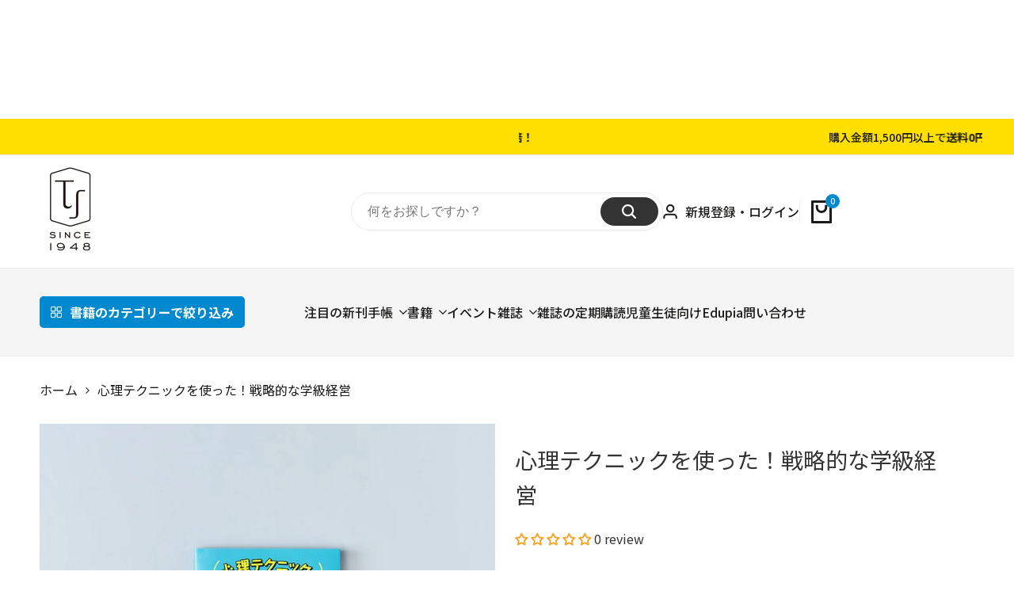

--- FILE ---
content_type: text/html; charset=utf-8
request_url: https://www.google.com/recaptcha/enterprise/anchor?ar=1&k=6LdIAjIeAAAAAFcTKG3D4uTSK8UvBqZ-2zxeYUa0&co=aHR0cHM6Ly93d3cudG95b2thbi5jby5qcDo0NDM.&hl=en&v=TkacYOdEJbdB_JjX802TMer9&size=invisible&anchor-ms=20000&execute-ms=15000&cb=bt2lu7cuby7x
body_size: 45551
content:
<!DOCTYPE HTML><html dir="ltr" lang="en"><head><meta http-equiv="Content-Type" content="text/html; charset=UTF-8">
<meta http-equiv="X-UA-Compatible" content="IE=edge">
<title>reCAPTCHA</title>
<style type="text/css">
/* cyrillic-ext */
@font-face {
  font-family: 'Roboto';
  font-style: normal;
  font-weight: 400;
  src: url(//fonts.gstatic.com/s/roboto/v18/KFOmCnqEu92Fr1Mu72xKKTU1Kvnz.woff2) format('woff2');
  unicode-range: U+0460-052F, U+1C80-1C8A, U+20B4, U+2DE0-2DFF, U+A640-A69F, U+FE2E-FE2F;
}
/* cyrillic */
@font-face {
  font-family: 'Roboto';
  font-style: normal;
  font-weight: 400;
  src: url(//fonts.gstatic.com/s/roboto/v18/KFOmCnqEu92Fr1Mu5mxKKTU1Kvnz.woff2) format('woff2');
  unicode-range: U+0301, U+0400-045F, U+0490-0491, U+04B0-04B1, U+2116;
}
/* greek-ext */
@font-face {
  font-family: 'Roboto';
  font-style: normal;
  font-weight: 400;
  src: url(//fonts.gstatic.com/s/roboto/v18/KFOmCnqEu92Fr1Mu7mxKKTU1Kvnz.woff2) format('woff2');
  unicode-range: U+1F00-1FFF;
}
/* greek */
@font-face {
  font-family: 'Roboto';
  font-style: normal;
  font-weight: 400;
  src: url(//fonts.gstatic.com/s/roboto/v18/KFOmCnqEu92Fr1Mu4WxKKTU1Kvnz.woff2) format('woff2');
  unicode-range: U+0370-0377, U+037A-037F, U+0384-038A, U+038C, U+038E-03A1, U+03A3-03FF;
}
/* vietnamese */
@font-face {
  font-family: 'Roboto';
  font-style: normal;
  font-weight: 400;
  src: url(//fonts.gstatic.com/s/roboto/v18/KFOmCnqEu92Fr1Mu7WxKKTU1Kvnz.woff2) format('woff2');
  unicode-range: U+0102-0103, U+0110-0111, U+0128-0129, U+0168-0169, U+01A0-01A1, U+01AF-01B0, U+0300-0301, U+0303-0304, U+0308-0309, U+0323, U+0329, U+1EA0-1EF9, U+20AB;
}
/* latin-ext */
@font-face {
  font-family: 'Roboto';
  font-style: normal;
  font-weight: 400;
  src: url(//fonts.gstatic.com/s/roboto/v18/KFOmCnqEu92Fr1Mu7GxKKTU1Kvnz.woff2) format('woff2');
  unicode-range: U+0100-02BA, U+02BD-02C5, U+02C7-02CC, U+02CE-02D7, U+02DD-02FF, U+0304, U+0308, U+0329, U+1D00-1DBF, U+1E00-1E9F, U+1EF2-1EFF, U+2020, U+20A0-20AB, U+20AD-20C0, U+2113, U+2C60-2C7F, U+A720-A7FF;
}
/* latin */
@font-face {
  font-family: 'Roboto';
  font-style: normal;
  font-weight: 400;
  src: url(//fonts.gstatic.com/s/roboto/v18/KFOmCnqEu92Fr1Mu4mxKKTU1Kg.woff2) format('woff2');
  unicode-range: U+0000-00FF, U+0131, U+0152-0153, U+02BB-02BC, U+02C6, U+02DA, U+02DC, U+0304, U+0308, U+0329, U+2000-206F, U+20AC, U+2122, U+2191, U+2193, U+2212, U+2215, U+FEFF, U+FFFD;
}
/* cyrillic-ext */
@font-face {
  font-family: 'Roboto';
  font-style: normal;
  font-weight: 500;
  src: url(//fonts.gstatic.com/s/roboto/v18/KFOlCnqEu92Fr1MmEU9fCRc4AMP6lbBP.woff2) format('woff2');
  unicode-range: U+0460-052F, U+1C80-1C8A, U+20B4, U+2DE0-2DFF, U+A640-A69F, U+FE2E-FE2F;
}
/* cyrillic */
@font-face {
  font-family: 'Roboto';
  font-style: normal;
  font-weight: 500;
  src: url(//fonts.gstatic.com/s/roboto/v18/KFOlCnqEu92Fr1MmEU9fABc4AMP6lbBP.woff2) format('woff2');
  unicode-range: U+0301, U+0400-045F, U+0490-0491, U+04B0-04B1, U+2116;
}
/* greek-ext */
@font-face {
  font-family: 'Roboto';
  font-style: normal;
  font-weight: 500;
  src: url(//fonts.gstatic.com/s/roboto/v18/KFOlCnqEu92Fr1MmEU9fCBc4AMP6lbBP.woff2) format('woff2');
  unicode-range: U+1F00-1FFF;
}
/* greek */
@font-face {
  font-family: 'Roboto';
  font-style: normal;
  font-weight: 500;
  src: url(//fonts.gstatic.com/s/roboto/v18/KFOlCnqEu92Fr1MmEU9fBxc4AMP6lbBP.woff2) format('woff2');
  unicode-range: U+0370-0377, U+037A-037F, U+0384-038A, U+038C, U+038E-03A1, U+03A3-03FF;
}
/* vietnamese */
@font-face {
  font-family: 'Roboto';
  font-style: normal;
  font-weight: 500;
  src: url(//fonts.gstatic.com/s/roboto/v18/KFOlCnqEu92Fr1MmEU9fCxc4AMP6lbBP.woff2) format('woff2');
  unicode-range: U+0102-0103, U+0110-0111, U+0128-0129, U+0168-0169, U+01A0-01A1, U+01AF-01B0, U+0300-0301, U+0303-0304, U+0308-0309, U+0323, U+0329, U+1EA0-1EF9, U+20AB;
}
/* latin-ext */
@font-face {
  font-family: 'Roboto';
  font-style: normal;
  font-weight: 500;
  src: url(//fonts.gstatic.com/s/roboto/v18/KFOlCnqEu92Fr1MmEU9fChc4AMP6lbBP.woff2) format('woff2');
  unicode-range: U+0100-02BA, U+02BD-02C5, U+02C7-02CC, U+02CE-02D7, U+02DD-02FF, U+0304, U+0308, U+0329, U+1D00-1DBF, U+1E00-1E9F, U+1EF2-1EFF, U+2020, U+20A0-20AB, U+20AD-20C0, U+2113, U+2C60-2C7F, U+A720-A7FF;
}
/* latin */
@font-face {
  font-family: 'Roboto';
  font-style: normal;
  font-weight: 500;
  src: url(//fonts.gstatic.com/s/roboto/v18/KFOlCnqEu92Fr1MmEU9fBBc4AMP6lQ.woff2) format('woff2');
  unicode-range: U+0000-00FF, U+0131, U+0152-0153, U+02BB-02BC, U+02C6, U+02DA, U+02DC, U+0304, U+0308, U+0329, U+2000-206F, U+20AC, U+2122, U+2191, U+2193, U+2212, U+2215, U+FEFF, U+FFFD;
}
/* cyrillic-ext */
@font-face {
  font-family: 'Roboto';
  font-style: normal;
  font-weight: 900;
  src: url(//fonts.gstatic.com/s/roboto/v18/KFOlCnqEu92Fr1MmYUtfCRc4AMP6lbBP.woff2) format('woff2');
  unicode-range: U+0460-052F, U+1C80-1C8A, U+20B4, U+2DE0-2DFF, U+A640-A69F, U+FE2E-FE2F;
}
/* cyrillic */
@font-face {
  font-family: 'Roboto';
  font-style: normal;
  font-weight: 900;
  src: url(//fonts.gstatic.com/s/roboto/v18/KFOlCnqEu92Fr1MmYUtfABc4AMP6lbBP.woff2) format('woff2');
  unicode-range: U+0301, U+0400-045F, U+0490-0491, U+04B0-04B1, U+2116;
}
/* greek-ext */
@font-face {
  font-family: 'Roboto';
  font-style: normal;
  font-weight: 900;
  src: url(//fonts.gstatic.com/s/roboto/v18/KFOlCnqEu92Fr1MmYUtfCBc4AMP6lbBP.woff2) format('woff2');
  unicode-range: U+1F00-1FFF;
}
/* greek */
@font-face {
  font-family: 'Roboto';
  font-style: normal;
  font-weight: 900;
  src: url(//fonts.gstatic.com/s/roboto/v18/KFOlCnqEu92Fr1MmYUtfBxc4AMP6lbBP.woff2) format('woff2');
  unicode-range: U+0370-0377, U+037A-037F, U+0384-038A, U+038C, U+038E-03A1, U+03A3-03FF;
}
/* vietnamese */
@font-face {
  font-family: 'Roboto';
  font-style: normal;
  font-weight: 900;
  src: url(//fonts.gstatic.com/s/roboto/v18/KFOlCnqEu92Fr1MmYUtfCxc4AMP6lbBP.woff2) format('woff2');
  unicode-range: U+0102-0103, U+0110-0111, U+0128-0129, U+0168-0169, U+01A0-01A1, U+01AF-01B0, U+0300-0301, U+0303-0304, U+0308-0309, U+0323, U+0329, U+1EA0-1EF9, U+20AB;
}
/* latin-ext */
@font-face {
  font-family: 'Roboto';
  font-style: normal;
  font-weight: 900;
  src: url(//fonts.gstatic.com/s/roboto/v18/KFOlCnqEu92Fr1MmYUtfChc4AMP6lbBP.woff2) format('woff2');
  unicode-range: U+0100-02BA, U+02BD-02C5, U+02C7-02CC, U+02CE-02D7, U+02DD-02FF, U+0304, U+0308, U+0329, U+1D00-1DBF, U+1E00-1E9F, U+1EF2-1EFF, U+2020, U+20A0-20AB, U+20AD-20C0, U+2113, U+2C60-2C7F, U+A720-A7FF;
}
/* latin */
@font-face {
  font-family: 'Roboto';
  font-style: normal;
  font-weight: 900;
  src: url(//fonts.gstatic.com/s/roboto/v18/KFOlCnqEu92Fr1MmYUtfBBc4AMP6lQ.woff2) format('woff2');
  unicode-range: U+0000-00FF, U+0131, U+0152-0153, U+02BB-02BC, U+02C6, U+02DA, U+02DC, U+0304, U+0308, U+0329, U+2000-206F, U+20AC, U+2122, U+2191, U+2193, U+2212, U+2215, U+FEFF, U+FFFD;
}

</style>
<link rel="stylesheet" type="text/css" href="https://www.gstatic.com/recaptcha/releases/TkacYOdEJbdB_JjX802TMer9/styles__ltr.css">
<script nonce="nKNWlCH85zd18idcE6u4mQ" type="text/javascript">window['__recaptcha_api'] = 'https://www.google.com/recaptcha/enterprise/';</script>
<script type="text/javascript" src="https://www.gstatic.com/recaptcha/releases/TkacYOdEJbdB_JjX802TMer9/recaptcha__en.js" nonce="nKNWlCH85zd18idcE6u4mQ">
      
    </script></head>
<body><div id="rc-anchor-alert" class="rc-anchor-alert"></div>
<input type="hidden" id="recaptcha-token" value="[base64]">
<script type="text/javascript" nonce="nKNWlCH85zd18idcE6u4mQ">
      recaptcha.anchor.Main.init("[\x22ainput\x22,[\x22bgdata\x22,\x22\x22,\[base64]/[base64]/[base64]/[base64]/[base64]/[base64]/[base64]/[base64]/[base64]/[base64]/[base64]/[base64]/[base64]/[base64]/[base64]\\u003d\\u003d\x22,\[base64]\x22,\x22G8KUw5twCcKBEcOdfworw7DCt8Kbw6LDhW3DmA/[base64]/CnkLCqcKkCkgLw5ZyC2PDvcO1SsOtw4zDrVLCtsKrw5Y8T3t0w5zCjcOdwo0jw5XDmnXDmCfDlmkpw6bDkcK6w4/[base64]/w5PCkUNyTRXCjcKYwp/[base64]/Conx7w47CjsK4NQzDmcODw758N8KTGiUALMKydMOpw4zDuXoxNsOqbsOow43ClhvCnsOcX8O3PA3CrMK0PsKVw7MfQigje8KDN8Oiw5LCp8Kjwrl9aMKleMOEw7hFw5HDvcKCEEDDnw02wrR/[base64]/w5RCw5k7QsKdw4rCgWoaw7wGPijDnsK+w7x2w43DgsKXcsKhWyZkPjtwbcO+wp/Ch8KWawBsw4IPw47DoMOXw4Ezw7jDjCM+w4HCvxHCnUXCu8KIwrkEwp3Cl8Ofwr81w5XDj8OJw5TDo8OqQ8OTE3rDvUABwp/ClcK+wp98wrDDvMOfw6IpJhTDv8O8w6wZwrdwwq7CohNHw54gwo7DmU9ZwoZUPXXChsKEw6UaL3wpwq3ClMO0G1BJPMKJw68Hw4JnYRJVVcO1wrcJDn85aBkxwpBhdcODw6R/wrEXwoDClcKuw7hZBMKxQEjDucOmw6zCtsKWw7FtJ8OccsO1w4LCsDFgH8K6w6jDq8KMwoZfwrrDgBciSMKXS2c3OcOsw64zQcOFdsOcOGrCjWkFN8KTbAfDscOYLBzCjMKww7XDpsK6FsKPwq3Cl2/ClMO4w5DDoBjClW/CvsOUMsKpwpkBdz58wrE4MTYhw5LCscK8w7/Cl8Kqwp3DmMKowo15WMOVw73Ck8OTw7o3ZizDmEtqDlUNw6o8w6xswoPClXLDn0sVID7CmsOLa1vCnTPDh8KbOCDCuMKPw4DCtsKgBWlTG2YtfsKswog6MivCsEpNw6XDrW9tw6NwwrfDr8O8D8OXw6jDlMKONFDDlcOLL8KowpdcwqPDoMKMO0nDoHw8w5/[base64]/wrHDtsOfwojCksONw7gmT8OKO8OVZcK+SGrDqsK8dBRZwobChm8nwrxAKT9TYxFVw6DDlcOcwqDDu8Oowrd6w5xIU2Ahw5t+bSzDiMOLw7TDgMOLw6LDjwfDqEoVw5/CusOWOsOIYS3DomrCmnzCpcK5GCUTFjbCpUvDscK4w4VGSChTwqLDgj5EX2jCr2PDsQwNcHzCv8O5DcOxQk15wpQvSsOpw5E3DWQKXMK0w4/[base64]/ChsKFwoE6w4NFwo3CvsK5f0LDlMKQAyBYw7gsOxQ4w5bDo37CuGTDh8OYw4kbeVTCmgRTw7rCnnbDkcKpRMKjcsKHaBbCv8KqaW7Dv2g9YcKjc8OQw5kHw6lqHAV7wplNw6ETZsOMKcKLwqJUNMOpw6vCiMKtBwl2w51Hw4bDhhZRw4/[base64]/wrfCqsOlw6d7FsKkGAxqw7TDmcOEAMK5NsKGZsK3wrkdwr3Dt1I9w7ZOIiIxw7HDjcO/wqXCokhWIsOcw4LDgsOgUMOTB8KTUT4RwqNNw5jCtsOlw7jCoMOYcMOwwp19w7kXf8OYw4fCuE9bP8OFDsOtw449D3vCnXbDrw3DnGzDoMKQw5xFw4PDisOXw5hTPRfCrx3Dvgd1w7QsWV7CunDCkMKQw4h/[base64]/[base64]/[base64]/CqQDCrsKBfMOkCMOgbcOgPx7DpU8xwpp5WcOqIjBDegR/woLCssKIMFjCnMOFw7XCicKXUFEKARHDn8OsXcO9WCAeAmR7wpnCoDB6w6/DgsO8PQ4qw6jCj8KjwqxBw7orw6vCvmhHw6wrFhVUw4LDpcKfwq3CiUrDnjdvV8K/[base64]/CsmvCnhzCmizDkMOBwoBLw57CgsOEwr9pwrRwwqU/[base64]/[base64]/wovCmjPCmcONYsOAwo4bL8K9IMKsw7/Dp0EYOsO5VXPDvT/DqDEsRMOrw6jDvDwrd8KEwrh3K8OcYAzClcKoB8KCbMOKFAbCoMOVM8OARHgpYmzCgcOOB8ODw4puNGhww7guWMKmw6fCusODHsK4woV6RHrDqm3CuVtUKcKgN8OAw4XDsgXDq8KKH8OHX1LClcOmLGU6ZxLChALDkMOEw6/DrzTDsxtgw7ReZRsvLkN3a8KTwpLDvjnCoBDDmMO8wrQawq5twqArRcK5S8ODwrhqPT1OQA/DiwkoP8OLw5EAwq3Cp8K6ZMKbwq/DhMOJwoHClsKoAsK5wrkNDsO9wr/DucOLwpzDgsK6w65jV8OdQMOkw7PClsKXw49nw4/CgsO9YEl/Iz4Fw6MuECEYw7Yjwq0pVnXChcOww7diwpJ8Wz3CncO+Vg/CmUAlwrPCnsK+cC/DoXg3wqHDpsKEw6/DksKIwpoPwohMRhQBNsOjw67DpQvCtGpPXHHDlcOrYsOXwo3Dn8KowrTCkMKJw47CslRXwp56OMK0SsKHw4rCu249wo84VMKMD8O7w4zDmsOywotfH8KrwrEKZ8KOcxQew6DCj8Olw5/DkDdkT3doU8O3wp3DpyABw6YZU8K2wqpOW8Kjw5XDoXpuwq0Cwq5Zwroew4zCiB7Cv8OiCA7CpkLDs8OiFlnCucKrZxzCvMOzeEUtw47Ct3nDt8OPVsKZHB7CusKLwr7Du8KbwpvCpVU0bGR+csKxGnVTwrl/WsOkwp5HB3RlwoHCjU8TPQRJwq/[base64]/CqMKjJjpgVsKbw4ZPw7vDkUbCuMKKTUIyw7E/wrdCQsKAVRszb8O7DsOiw7zClRZlwr1CwqjDjmQewpk6w6PDoMOtXMKPw67DsnViw6lNMDAiw7DDqMK4w7jDscKkXU/DvUTCk8KPRg81MkzCk8KfIcOoZzBpHCouFmHDlsODADklC1d6wojDqSXDhMKtw7dbw6zClRs8wpcUw5YvUXzDisK8FcO8wpHDhcKyXcK8DMOZMEw7Dw9DUytXwqHDpVjCmXBwITHDtMO+GmvCq8OaPlfCkRIkfsKKVyjDqsKCwqrDvWQ5ecOQR8OHwpkzwo/[base64]/DscO+TsOoOzfDuMKDQ2scVlR9esOmFSYIw4oJW8Ojw4Jew4jClnZDwqDCgsKvw57DtcK4HsKOay8zPRoYQSLDqMO6AkVWCsOheEDCnsKVw73Dt3IMw6DCksOyRAQowokzO8K/UMKdfRPCmMK7wqArDETDh8OOA8KHw5ImwprDgSzCpzvDuCJKw7MzwqrDi8OKwr4/[base64]/[base64]/CjmVjM8K0aybDsxRzLinCszLDm8K0w6nCocKTwpjDiSHCpXAJdcONworCrcOWbMKBw75twr/[base64]/wqlSw7FgwqcsGnrCvMK7wo4FJMKgBcOIwpRaUiVWNQQvKsKuw4Rpw6nDt1EWwrnDvmA7YcKyL8KPbcKdWMKVw49VGsOWw4RCwrLDmz0Ywp04NcOrwroIemRqwq4wc2jDim8FwrtFdMKJw6zCrsKgQElEw4pOSQDCrgrDqcKJw5YXwoZjw5XDqH/Ct8OAwoTDrsOCfBgyw5vCpUPCt8OxXCvDi8OkBsK6wo/CgCvDjMO+L8O/ZjzDlE8Twp7DqMKVEMOiwqzChcKqw5/Dmx9Ww5nCiR9IwrB2wphbwpPCvMO1M2LDtX1OegEiTgJJFcO9wrE8B8Oiw7xVw6jDpMKaD8OXwrcsEicJw78YED92w6wYHcOvBwATwrvDosK7wqgrTcOqeMObw4bCgMKEw7VkwqTDlcKCL8KvwqDCp0TCnTJXIMOqLF/[base64]/Cjllgw7kZw71Rw55zwobDjyp+YMKYZ8Ksw7vCo8Ohw4NbwovDg8OvwrXDknEDwpEMw4/CsH3CtlTCkWvClnTCpcOUw5vDp8OXS0BPwpQlwoHDmRHDkcKmwqTCjzkBIALDqsOcTGIIXsKMYwIPwobDqyfCqMKGF1fDv8OiLcOMw7fClMO+w6vDosK+wrvCuRBBwqt+PsKpw5BFw616wobCpBTDgMOBaCPCqMOQVS3DqsOiSFZ2JsOtT8KLwq/CrMO4w7XDhlkZLlXDj8K9wrx5wqXDi0fCuMOuw53DksObwpYcw7PDiMKvQSvDtwddDSbDvQ1Yw5VHM1DDvD7CoMKweCfDm8KHwok6NCNXHcOVKsKLwo3CjcKSwq/Co0UoYHfCpMOzDcK6wo54RXLCssKbwqnDjQQARQjDjsOsdMKhwqzCtAFBwoVCwq/CmMONSsOyw6XDmFXDijcrw5XCmzcSwqjChsKTwpHCscOpYcO5wprDmW/CtVLCqVdWw7vDiFzDqsKcD2YiQMOtw7bDvSNlCzLDmsO8TMOAwqHDgnXDg8OlLcO4DmFIe8OvVMO8QiIyQMOUI8K9wp/CoMKgwpTDv05kw5dbw63DrsKCJ8OVd8ObCsOMO8K6esK5w5XDgGTCgEPDk3F8BcKVw4bDmcOewozDocKaI8O6w4TDv2wHN3DCunrDmllnHcKVwpzDnSTDrF4cF8OwwqlHwpl1VnzCrwgvRcKww57DmMOaw4AZRsK1P8O7w4Ehwp58wrTCl8Kvw44zGX/Dp8O5wrAAwoIXDMOvZsKkw7TDoQs+dsOACcKfw73DhsObaTpuw4zDsDPDpCvClRJqBUs5PgXChcOeHBcrwqXCtEDCmFzCnMOlwrTDh8KcLinCrBTDhztFHCjCl37CqUXCucOkMUzDi8Kmw5zDq3hmw4tawrDCrTbCnsOIOsOEw5HDsMOOwrPCult9w4/CuwtWw7vDtcOuwprCrBszw6PCrWzDvsOrCMK7w5vCkE4Bw6JZZ3/[base64]/CmsKkAcKLNzd7FcK7GilpGm3CtcKFwp4EwpvDslLDicKPUcKSw7MkXsKNw7TChsK8fAnDmR7CtsKCUsKTw5bClhrDvx8iWsKTMMKdwrLDuw7Dt8KZwpvCq8KIwoYKWjfCmcOaPEIqcsO8wrQ8w6cwwo3DoFd+wpYPwr/ChCoYfn42AVPCnMOCIsKgPiQ3w6csTcO2wpI+bMKCw6U8wrHDl1E6bcK8CUpaMMOvbkrCry3CksOfZVHCljg1w6xWVDpCw4LDoBzCmmp4KVMYwqjDmRp8wpNBw5Jgw4xJfsKhw4XDiGnDgsOLw5TDtMOPw7xAJMO/[base64]/T3XCjsK4PHHCojRZQVzDhDIdwoMpV8KpTE/DviFawpF0wrfChDLCvMOqw75Wwqk2w7AEUQzDncOwwp1Zd05ywrTCjwzDuMODCMKyIsOkwqLCtk18GSA6VmzCiwXDhybDnhTDunhjSTQTUsKXPRHCjE7Cs03Dm8OMw5/[base64]/CnzJ2wpEyY8KCa2jDncKxwpLCi8KDw53Ds8ONDsOIKsOfw73CtnLCisKjw7NLREphwoDDmcOvV8OZJcKPQMK/[base64]/[base64]/DssOSwqnDrWpEwrdUwpvDn3XCm8OTUcKjwofDn8KsdcOCaigYJ8O2w4PDkCzDgsODV8ORwothw5ZIwp3DiMOywr7Cg0XCmcKeKMKQwpbDv8KENcKhwrsuw4RJwrFkTcO2w51Pw60UMWXCh0/Dk8Omf8Orw67DsHLCtDB1UzDCvMO/w7bDp8KLwqrCvsObwoDDihHDn097wqx/w5DCt8KYwqPDucKQwqjCsQ/DosOpdFZBTQVQwrnDoS/Ck8OvTMO9WcOWw6LCmsK0D8Kaw4fDhgrDqsOtMsOaMSPCo0tawqcrwpAhSMOvw77CnBMlw5R8Fy91w4HClHbDt8KmVMOxwr7Dgw8CawnDqxJKam7Dgltvw7I5dcO4wq11ScKnwpoIwpItFcKhXMKpw5DDkMK2wr4jC3TDiGHCtWoeakcnw6Irwo/CscK1w6IuZ8O8w5LCtyXCo27DlB/Cv8KRwpxsw7jDicOeR8OtQsK7wpAVwoITN0jDrsOYwpjCpsOWSH3DmcKuw6rDmRU6wrI+w7UswoJiCywUw53DgcK2CBJCw6YNKSteKsOTc8O1wqk0f0bDi8OZUFrClGc+J8OdI3HCl8O/GMK6Vz1XR03DtMKxG11ZwrDCkgXClMOrDSLDpsKjLFtvwol3wpMdw5YowoxqTsOABG3Dt8KbEMOsKmlFwr7CkSfDj8O8w7Z3w4JYT8K1wrUzw6ZIwpvCpsOKwoUvTXY3w7vCkMK1XMKIIS7CvihiwoTCr8KSw64lPAhUw7HDhsOwLgkHwp/[base64]/Cn8KGw5DCpsOEwoLDuMOKUgArw79RSMOwDjzDk8KSeVvDnUg4SsKXS8KDeMKFw6t1w44hw4VZw7ZFMF4MWSzCsGEywoDDq8K5dD/CiDLCl8KHw499w4TDmArDqsKGDMOFNAVYXcO8D8KhbifDnUbDu2VnZcKEw4/Dt8KOwo/[base64]/[base64]/[base64]/wrHDjTnCg8OMV8OyMk3DicOHOcKYdMO5w5Mhwql1w50BSFzCjXTCgxDCtMO6NUFIKHrChWsVw6orYD/DvMKIQhpBFcKyw7Iww4XDjhHCq8Kcw411woDCk8Orwos/KsKGwrM9wrbDg8OaL0rCkz/CjcO1wpVZCTrCgcO4ZgjDk8OqE8KbahwRRcKdwo/DssK3ElPDlsO7wrokWk3DgcOgIifCkMKbVELDkcKhwpFnwrHDi0rDmwMCw6wjPcOhw78cw4xsBMOHUXAJVCoyesOIaENCfsOyw5BQWT/DsBzCmws/eQoww5PCssK4fcKXw5VgPsKBw7EIQxXCl1PCvWtVwpRvw5TCnyTCr8K1w4nDmQfCpmrCsRgYIsOPbcK4wokHYnfDvcKNKcKMwpvCoRIuw4HDucK0fytZwrchSMO2w4RTw5LDmBnDunnDoXnDgx8Pw7p4PAnChUHDr8KWw79gWTLDncK+SgQswrfDhsOMw7/Diw8LS8K+wrIVw5IEJcKMBMOwXMKTwoQLJcOLWsKtTsOfwr3CpsKJZTspbxhdJBxmwpc7wr7DvMKIQMOZDynCnMKNbWgfQMO3KMO5w7PCisKUQjB9wrzCsC7Do0PCksOgworDmT9awrs/MWfCgnDDt8ORwr09EnEgKDbDlUDCrAbCiMKce8Kjwo/CiRIiwp3DlsOYZMK6LsOewpJoF8OzJUUEGcOww4FhNXo6HMOZwoALMltjwqDDs2MFwpnDssKoLsO9c1LDg2cVQWjDqx15f8KycMOlMcK9w43DgMOMcDwHXMOyTS3DhsOCwpd/[base64]/CpcOlwpHCoMKNNirCisOHwrfCjBltT2rDrcOpQMKHfmLCvsKJKsO3GGfDl8OdBcKFTDfDpcKEbMOEw5xxw6N9wrfCqcOpR8Kpw5E7w7FOW2fCj8ObM8Kpwq/CssOBwqNjw4LCj8O+JnkqwoXDm8OUw59Mw5vDmMK0w54Sw5HCliPCo0BtLAFWw5EBw63CqnTCmAnCp25QTn4me8OfDcO6wqjCrwfDqBXDn8Olf0Yqd8KgdBQVwpQ/WGxmwog6wq/Cp8KAwrfDtMObUwllw5PClsOkw6pnB8O5AQ3Cg8Klw7MXwpIqHxLDtMODC2BxKwHDjg/ClV4xw5kUwosYPcKOwr9zesOHw7EvbMO9w6g0Jn00HCBZw5XCsCISX3DCr2NOUcOWZRUhenVpRUxzFsOjwoXCocObw7Uvw6ZfTsOlMMOKwqECwqTDlcOPbQo2Q3rDs8OZw5gJcsOzw6rDnxdow4rDpizCl8KoFMKAw59kH20UKCVjwrNpUjfDvsKlDMOpcMK/SMKrwpPDhcOcKVVYCwPCgsOgVVfCqlTDnEo6w6JBQsO9wotbw5rCmX9Dw5vDh8KqwoZUPcKUwqzDjVnDo8O+w7ARDHJXwpbCoMOMwobCmRQCVmEfF2zCrsK2wq3CrcOnwqxSw6ABwp7Ch8OLw5ESbE3CkG/DvT9JSQjDiMK+JsOBHW59wqLCnGYyfBLClMKGwo4gPMO/[base64]/Ch8O7McOpIRBLNgDDoMK5K3HDncKZKnjDiMOefcO5wqwhwqM0ZhXCvcKuwozChMOAw63DhMOTw73CkcORwoLCn8KUW8OIYwXDhW3CmsOIGcOiwq8zTCdQJCDDuggZaWPCiio/[base64]/WcKQQ8O7WxbCrlrCqHdhLEMMw5DCpnsIMcKhOcOsZjTDsE1RHMKYw60ubMO6wqJadMK7wq7CkUQDW01LGScOIcOfwrDDk8K6bcKaw6xlw7vCijvCnw9zw5/Cn3nCk8KowrA/wqrCkG/[base64]/SnnCksOod35Qw77Co8KBw4x+FRrCsAjCoMOjAsOEVh3CmwtLwpsmL0LCk8OfYMK3QERXTcOAC0kOwoQKw7XCpMKDUyLCr1Vtw4XDpMKQwqRawrzCq8KFwobDsFjDjHlIwqvChMOdwoIYAV5lw75Lw7czw6LCnVtYc1nCoT/DmRZMDSoKB8OHbWYJwp5KcQByQ2XDsl89w5PDosKsw502Oy3DjEUGwqgaw5LCny5yecKwaixzwpdJL8Kxw7BSw4jDinErwqnDj8OmGQPDrSfDuX4owqwQDMKiw6YbwrnCscOfw6XCih1BS8KwXcO2NQHCui/DgMKLwr9hSMKgw7FqG8O2w6Fowp4DC8KWD0jDkWvClMO/DS4pwosSRgHDhl5Uwr7DjsO/YcKdasOKDMK8wpbCmcOtwpd0w4tRfl/DvBNnEUdcw4A9XcKewrhVwqXCkUZEPsObJHgceMKCw5HDsBpawrtzA2/[base64]/CpsKEBVdnZcKxwqcoIVfDg1TCuCfClcOfAmDDsMOhwqk6FSodFGjDqAzCkcOdETNOwqpvIS/[base64]/w5fCkMO1TT7Ch8KBw7nDth/DvsOxwojDhcKBQsOSw6DDohFsEcOnw5ZmEHUMwoXDjQfDkgE8J1jCoRbCukp+MMOgDQM6wrIbw61bwpjCjwLDtgfClcOZOUBAb8OSZBHDtHgeBEsswqPDlMOwJTl0V8KBZ8KCw5wbw4rDlsOHw7d2JQMvDWwuC8O6Y8KXW8OlGULDiXjCjC/CqWNPWzs5w6kjRyHDhx4hBMKEw7QNRsKzw7pSwqlhwoTCmcK1w6PCliLCjU/[base64]/[base64]/[base64]/Cl8O9c1okGsOiEMKzBxIAJsORKcOiWMKpD8OwTw0TQh9yZsObBVsJXiPCoBVNw7sHXzlRHsOAGHrDpgllw5Vdw4FyKl9ow4bClMKOYXV3wotZw6Nsw47CuSrDqUnDusKoawbDnUPChcO6PcKIwpcXYsKBGR7DlsK4w5fDmVnDnnjDp3o8wo/CuXzDssOnT8OUfjlMT1XCr8OUw7t9w7Vmw7FTw5PDv8KKRMKXb8KcwodxaiZyfsOUb1oXwoMLQ04qwqMTw7Q3Fx8nVllzwqbDqD/DjlXDuMO7wp4Vw6vCuTLDocONSlvDu2x2wrjCvWZHfT/DlAdsw6jDvn4BwonCusKsw6rDvQ/[base64]/w7TCpGPDjzsffgjDqxR6CsOlw6Y5P1/CvMO/LcKiwqrCjMKlwpLCvsOuwogkwq1nwrzCpiMNOUspI8KWwpxdw5ZBwrEqwq/CtsO7IsKvDcO1emxEQXQvwpZbGsKuDMO1CMOXw4F3w6Qvw7XCqStUVcOdw5/Dh8O/[base64]/DpnR2BsKQNzLDkXbCosO0G2Ulw4MaE8OuwrXCp0FqFXR1w4nCiADDkcKLw5PCvjrCn8O0dDXDs3EHw7RFw5DCsE/DrMO9wrTCh8KJY3snF8OuaX0swpLDrsOiZysQw6ESw6/CmsKAf2sIBMOMwrAkKMKPIgUiw57Dl8OnwrVuU8OBZsKYwr4Zw4AfRsOSw6cqw43CpsKmR07ClsO6wpl/wqQlwpTCu8K2EgxgWcO1XsKhGyXCuA/DscKQw7ccw5RCw4HCmREqNCvCpMKkwr/CpcKIw6bCrgc5GUIYw4QYw63Cmhh0UHXCjXnCoMOEw6bDtm3CrsO0Uz3CosKJWUjDj8OxwpVaWsOBw77DhlXDjsO/M8KFfcOWwoTDl1bCvsKVTMOxw7TDlS9/w55XfsO0wpvDh1gLwpklwoDCokHDrz4kw5jCiDjDvTpRGMKEYU7Cl1MnKsK3H14QPcKqEMKzWQ/CiCXDicOsRkZAw6RUwqIpPMK8w7DCssK+RmXCrMOow6sYw4IwwoF/UxPCq8O9wqg9wrXCtDzDuGLDosOBIcK2EihAYm9Vw7LDuE8ow4fDicKiwrzDhQJTAW3CtcOaP8KowrsdQmAZEMKjGsOKXXt5UivCocOhMgN2wqZow6wiPcK1wo/DssOLR8Krw4wAc8KdwoLClWfDszM/[base64]/CtsOxJA/DtcKmeFFAwqXDhcKgwoIywpjCgB7CrMOIw61owpHCvcKuG8KFw5IZWn4FAW/DosO2PsKEw7TDo0bDg8KIw7zCjcKhwrDCliMaemPDji7Chi4jHAYcwrQhXcOADm13w7XCnjvDkk7CrcKdDsKawrwef8OMwpTCoWXDqzMLw7fCoMK0ZlgjwqnChl9GaMKsAFbDgMO6M8OXwqYEwokEwrc4w47DszrCssK4w6wVw4vCjMKyw7pxdS/DhAfCosOewoNqw7fCujrCo8OwwqbCgAhGcsKDwox6w5IUw5FpYUXDpF90VRnCn8Ocw7TDoj0bwoQCw6x3w7bCmMOKKcK1OGbDjMOUw5PDn8OuPcKDaB/DjR5HZMKxKnRDw7PDnHnDjcOiwrp8Iw0ewpIjw5bCtsOOwpbDhcKNw5czPMO0w5RDwpXDhMOWCMK6wo1ZRBDCr0/Cs8O7wojDpisBwpAyTMOQwrvDt8OxBMONw41uw6rCl2UtFwIJBGobIkLCtMO4woJaSELCu8OOOl/CojMUwpXDrMK5wqbDqcKTXABWPwhoF3EVYHDDgMKBK1Udw5bDhynCsMK5D1Bxwokrwp1Bw4bDssOKwokEUmBqWsOpfzZrw5UdXMOeKBLCt8O2w4NVwrnDpsOPYMK6wq/CsH3CrWdTw5bDusOPw47DrVPDkcOYwr7Co8OHVcKpOcKzTcK3wpfDisKKKMKJw7LCp8OTwpoiQgfDq33DpXxMw51PIsORwqFmBcKww6g1SMKkFsOAwpsdw6N6dFLCk8K4ajXDsAzCnS3CicK6DsOjwrAYwo/DuRJGHkAyw5Nnw7U6TMKEQEnDpwZpJmbCrcKXw5l7XsKrNcKhwpY6E8Ohw5FwTSMSwpzDkcKiAnbDsMO7wq/[base64]/CrSY2wrtgw6nDosKoDkvDgxZQZMOVwpJZwooKw6/[base64]/FMONw4t6wqQ/[base64]/Dj1XCoG3DpsOrwqNAw7TChFjDqC4awrYkwqTDiMK9wrECVwnDs8Obc2Ysa0VlwohCB2XCg8OGUMKmFUEew5RHw6FsIcOKcsOUw4PDlMK/w4zDozwEZMKOFV7CoGFwMzMEwq5GR3YUccK+LyNtV0UKUF9EDCovEMOTMghYwrHDjlTDr8K1w58ow6XDpj/Din5tXsKuw4PDnWgKFsO6GnbCnsOzwqc8w5PClldRwonCr8OSw4fDkcO7IMK7wqjDiF1uOsOewrtiwoEjwoxCFFcWNmAkGMKBwrHDqsKKEMOHw6nCm2pZw77CjQJIwr5yw6Ztw6QaTsOzLcOjwowXRcOowoYybwFtwowpJkVkw5E1MsK9wq/CjR3CjsKTwrXCjW/CtH3Cv8K5cMO3fcO1wp0YwotWIcKuwqghfcKawolww43CuTfDk05XUArDvyE5BsKZwo3DlMOjf0jCrV1Pwrc9w5cEwo3CsQ8UcE3Ds8OBwqZawrnDl8KDw7JNal5MwqDDoMOBwr7DkcKcw7s6VcK5w4zDssKtRcONKcOHVy1QJcKbw7/CjhtfwoLDvEduw7tFw4nDjSZPcsK3WsKXQ8OSZ8OUw4EdFsOcAx/DjMOEKMKxw7k5cE/DtMKYw6XDhXjDoCsTKyovO2kJw4zDp0DDj0vDrcObcnrDthzDtmbCjiLCg8KWwqQ8w4EGa10HwrbCgFoww5/DssOvwoPDhm8bw4HDqmshbEVNw4JCRsOswpXCpmjCnnzDssOiwq0uwoh0V8OFw7zCrwQSw4pDAnUawpVeK1NhFX8uw4RbdMKzTcOaJXNWWMKtb23CqXHCj3DDpMK9wqrDssO9wp5uwooTVsO0ScOSEiskwr9kwqVODx/DpMO8aH5HwpzDn03CtjXCp2/CmzrDnsOdw6BAwq5Vw7xBSjvCoXnCgxXDjMOIMAMnb8OSdXgyCGfDt2IsOXXCjGJnOcOswqU5VScvYBvDkMK8RW1SwqHDtQjDtMKqw5gLE0/DqcOxOjfDmQQYWMK4EXZww6PDlXXCoMKcw7xawqQ1AMOgf1DCrMKvwqFLUXXDu8KkUFPDhMK2UMOGwrrCoC16wpfChnccw6oGR8KwKwrCqhPDnkrCkMORMsOSwrR7XsOZMMOvOMO0EcOYTkDCtBZfdsKFP8KVSF51wpXDj8Omw5wGPcK6F2XDgMKJw4/[base64]/CuynDqsKYwpUtL8K/ZlnDsGgIw4cLSMONCwp9NsOtw7tVfk7Ch1PCiGbCjwnDlmJcwpZSw7HDpRPClTwqwqFpw53ChhvDo8OyaHTCqmjCvsOewpHDr8KISk3DtMKFw7ALwpDDi8Ksw4/[base64]/DiR1FwrjCi8OQDcKlQ8Kiw6/DrcKnOsKxw6x9w47CtMKQNABFwrzCoWsxw4RkMjdYwqrCpXbCuh/Di8KIYBjChsKBfUVMJD0OwqFdIDAWSsOkbV9ODFYxdBtGP8KGOsOLD8OfO8KWwrFoPcKXHMKwe1nDk8KCDwjCsWrDp8ObdsOpWkBVTMO5bQ3CiMOPRcO4w5YpMMK/N17Cpl9qTMOawpTCrVXCn8KBVQwUCj/[base64]/[base64]/CgsKow4k0w5AOwphqwqXDu8Olw73Ckht3My11ERk3wrzDpsOawqrCrMKAw5/DjWbCnQosKCF9NMKOAVXDgWgzw6PChMODBcO+wp9CMcKRwq3DtcK5wqUnw43Dh8Kww6vCo8KkU8OUQCrDmsONw4/CtxLCvGvDrMKsw6HDshB2wo4Kw5p/w6DDhcO9dSVuYAnCtMO/FynDhMKpw7XDhmIrw43DlFTDhMK3wrXCmFTCpzctXEIowo7CtVrCpGFnTMOdwpg+JRXDnS0mVMK+w5bDlEtfwoHCnsOacD/CvmzDsMKRbMOwZ3jDo8OHHQEHR3cFX0hfwpHChBDChS13w7DCtzDCp2B6H8KywpDDglvDsiQUw7vDr8O1EDbCkcOVU8OBPVEUcRvDnQACwo04wr/DlyHDmi1twpHCr8KsJ8KqK8Kyw5DDqsKLwrppQMOxccKxLl7DsB3DlmUcMgnClsK0wqt3eVh8w4fDmiwGRzzDh2ZEZsOoUGlBwoDCkSfCogY/w4Ayw65bATzCi8KGXWdWDztkw5TDnzFJw4DDmMKiVwTCi8Ksw7HCjkvDhkrDjMKTw6XCiMKDw4wgTsOjwo7Ck3XDoGrCrELDsn55wpc2w6rDqh3Ckj5jAMOdasOpwocVw7Z1PxbCsAVRwoJMLcKPHjRiw4oJwqppwo9NwrLDrMKow57DtMKwwp5/w6Msw4XClMKxRTzCsMOWOMOnwqoQEcKMUicsw5Vyw73CpMO+AR19wqYAw6HCv35hw7J4NTFBDMKoHi/CusOwwrvDtkzChBF+eFcbGcK2csO5wrfDiwNEdnPCrcOkNcOFRUAvKVxvwrXCtXQWVVYdw4PDtMOow7UIwpbCpGpDdlwWwq7DowkZw6LCq8OKw4tdw58pLn/DtMO+e8ORw4U9J8K2w55vYTLDhsOUfsOmZcOqcxHCln7CjxzDo0vCpMK/DsKaKMKSFl/[base64]/[base64]/L8Onw4vDpsKkCMOqw4AXw4o+wqXDjiRZSgLCo03CkiRWHsKjKsKLe8KAbMKoJsOkw6wIw6PDlirDjMO1ZsONwrDCmSzCksO8w7A/[base64]/[base64]/[base64]/CjcKqDMK7G0bCuMKXwrTDv8OGT8OtO8KFw4Y7wrtGVBkKw4rDu8Omwp7CgWjCmMOgw79Yw77DvnfDnEZyJcOTwo7DlyNaNmDCnnodGsKxB8OgKMKKNFPDuhFYwqDCrcOnNEvCoXMVdcOSJsKFwoc/TnHDnAlIwqPCoQpUwqHDqxIBdsKwRMO7PX7CtsOwwq7CsyPDmlEmBsO3w4bDjMOyCmvCjcKTJMOEw7ALUWfDsC0Hw5/DqWsqw4xqwqFewq3CncKiwqXCvygfwo/DuQ8UAMORAFU5JMOZDxZtwqsBwrdmID/DilXCpcOVw4Bjw5nDk8OWw5BAw4cswq5QwqXDqsONSMO+RRh+TwrCrcKlwokdwr/DmMKNwoMocDwWRUdlwpt9DcOrwq0sQsKD\x22],null,[\x22conf\x22,null,\x226LdIAjIeAAAAAFcTKG3D4uTSK8UvBqZ-2zxeYUa0\x22,0,null,null,null,1,[21,125,63,73,95,87,41,43,42,83,102,105,109,121],[7668936,321],0,null,null,null,null,0,null,0,null,700,1,null,0,\[base64]/tzcYADoGZWF6dTZkEg4Iiv2INxgAOgVNZklJNBoZCAMSFR0U8JfjNw7/vqUGGcSdCRmc4owCGQ\\u003d\\u003d\x22,0,0,null,null,1,null,0,0],\x22https://www.toyokan.co.jp:443\x22,null,[3,1,1],null,null,null,1,3600,[\x22https://www.google.com/intl/en/policies/privacy/\x22,\x22https://www.google.com/intl/en/policies/terms/\x22],\x22ygkzWuEDjYWdUluqM0JjopC5gALwOIKNBm6bBkUVBUo\\u003d\x22,1,0,null,1,1764018356903,0,0,[134],null,[40,32,157,131],\x22RC-ZWJTWIANGlzxOA\x22,null,null,null,null,null,\x220dAFcWeA7kZ0y4w3m5wcUa-zXyE_chYeykPSYu_XA-cqDBPJjZha0g4itnQLzXS_N4Ykn0U1FSqitlYOkW2c7FrkiKh72CSkMATA\x22,1764101156778]");
    </script></body></html>

--- FILE ---
content_type: text/css
request_url: https://www.toyokan.co.jp/cdn/shop/t/222/assets/customize.css?v=182845401383548336541762999978
body_size: 6410
content:
/** Shopify CDN: Minification failed

Line 104:0 All "@import" rules must come first
Line 1836:15 Expected ":"

**/
/* ////////////  初等ニュース　25.11.13 加藤作成 ////////////*/
#shoto_news{
	width:720px;
	margin:0 auto;
	line-height:1.8;
	font-size: 16px;
    }
#shoto_news p{
	margin-bottom: 20px;
	}
#shoto_news .title{
	font-size:18px;
	font-weight: bold;
	text-align:center;
	margin:40px 0 20px;
}
#shoto_news .title_s{
	font-size:16px;
	font-weight: bold;
	text-align:left;
}
#shoto_news .thema_box{
	background-color: #eee;
	padding: 15px 20px 30px;
}
#shoto_news li{
	margin-bottom:10px;
}
#shoto_news .btn_sub {
  display:block;
  background-color:#048acf;
  border-radius:3px;
  padding:0.5em 1em;
  text-align:center;
  margin:40px auto 0;
  color:#fff;
  font-weight:bold;
  width:17em;
  text-decoration:none;
  transition: background-color 0.3s ease;
}
#shoto_news .btn_sub:hover {
  background-color:#333;
}
#shoto_news .btn_sub2{
	display:block;
	background-color:#333;
	border-radius: 3px;
	padding: 0.5em 1em;
	text-align: center;
	margin:40px auto 0;
	color: #fff;
	font-weight:bold;
 	width:17em;
  	text-decoration:none;
  	transition: background-color 0.3s ease;
}
#shoto_news .btn_sub2:hover {
	background-color:#ccc;
    color:#444;
}
#shoto_news .hdt-main-article .hdt-article-navigation{
	border: none;
}

/* ////////////  SP ここから ////////////*/
@media screen and (max-width: 896px)
{
	#shoto_news{
	width:98%;
	margin:0 auto;
}

}
/* ////////////  初等ニュース　25.11.13 加藤作成　ここまで ////////////*/
/*////// イベントページ　25.10.31　加藤追記 //////*/
#event h4{
  color: rgb(20, 168, 131);
  font-size: 18px ; 
}
#event .kokugoweb_bnr{
    margin: 10px auto;
    mini-width:600px;
    width:70%;
}
@media screen and (max-width:768px){
#event h4{
  font-size: 18px ; 
}
#event .kokugoweb_bnr{
    width:100%;
}
}
/*////// イベントページ　25.10.31　加藤追記 ここまで//////*/


/* //////  特別支援教育研究　募集について  2025.10.3 加藤作成 //////*/
@import url(http://fonts.googleapis.com/earlyaccess/notosansjp.css);
#tokushi_oubo{
	width:700px;
	margin:0 auto;
	line-height:1.8;
	font-size: 16px;
    }
#tokushi_oubo p{
	margin-bottom: 20px;
	}
#tokushi_oubo .title{
	font-size:20px;
	font-weight: bold;
}
#tokushi_oubo .title,#tokushi_oubo .midashi{
	text-align: center;
}
#tokushi_oubo .yoko{
		width:580px;
		line-height: 1.8em;
		padding: 10px 20px 20px;
		background-color: #eee; 
		margin: 10px auto;
	}
#tokushi_oubo .yoko .title_small{
	font-size:16px;
	font-weight: bold;
	text-align:center;
	background-color:#e11e75;
	color: #fff;
	border-radius: 3px;
}
#tokushi_oubo .yoko li{
	list-style-type: disc;
	list-style-position: inside;
	margin-bottom:15px;
	padding-left: 5px;
}
#tokushi_oubo .hoka{
	width:580px;
	line-height: 1.8em;
	margin: 10px auto;
	text-align:center;
}
#tokushi_oubo .hoka .hoka_title{
	color:#e11e75;
	font-weight:bold;
	font-size:24px;
	margin:30px 0 15px;
	font-family:"Zen Maru Gothic", 'Noto Sans JP', sans-serif;
}
#tokushi_oubo .hoka .hoka_title_s{
	background-color:#e11e75;
	color:#fff;
	font-weight:bold;
	padding:3px 1em;
	border-radius:100px;
	width:20em;
	margin:40px auto -20px;
}
#tokushi_oubo .hoka .link_btn{
	background-color:#eee;
	padding:10px 1em;
	width:50%;
	margin:10px auto 30px;
}
#tokushi_oubo .hoka .mail_add{
	background-color:#eee;
	padding:10px 1em;
	margin:10px auto 20px;
}
	@media screen and (max-width: 896px){
	#tokushi_oubo,#tokushi_oubo .yoko,#tokushi_oubo .hoka{
		width:98%;
		margin:0 auto;
    }
  										}
/* //////  特別支援教育研究　募集について  2025.10.3 加藤作成 ここまで　　//////*/

/* //////  保育パーフェクトダイアリー2026ページ用  2025.9.24 加藤作成//////*/
#hoiku-pd_2026 {
	max-width:1200px !important;
	width:100%;
	margin:0 auto;
}
#hoiku-pd_2026 .img_main{
	width:100% !important;
	margin:0 auto !important;
	padding:0 0 30px !important;
}
#shopify-section-template--17238640001257__tabs .hdt-product-accordion__content img {
    padding: 0 !important;
}
#hoiku-pd_2026 .img_main img{
	padding:0 !important;
}
#hoiku-pd_2026 .hoiku-pd_2026_info{
	width:80%;
	margin:0 auto;
}
#hoiku-pd_2026 .hoiku-pd_2026_info .point_box{
	width:90%;
	margin:0 auto;
}
#hoiku-pd_2026 .hoiku-pd_2026_info h2{
	margin: 40px 0 0;
	font-size: 20px;
}
#hoiku-pd_2026 .hoiku-pd_2026_info h2,#hoiku-pd_2026 .hoiku-pd_2026_info h3,#hoiku-pd_2026 .hoiku-pd_2026_info h4 {
	color: #00456c;
	text-align:center;
}
#hoiku-pd_2026 .hoiku-pd_2026_info h4 {
	font-size:1.2em;
}
#hoiku-pd_2026 .hoiku-pd_2026_info .shimen{
	border: solid 1px #ccc;
	margin-top:20px;
}
#hoiku-pd_2026 .hoiku-pd_2026_info .kaisetu{
  color: #00456c;
}
#hoiku-pd_2026 .hoiku-pd_2026_info .title_main{
	background-color:#00456c !important;
	padding:5px 10px;
	color:#fff;
	border-radius: 3px;
	font-weight:bold;
	text-align:center;
}
#hoiku-pd_2026 .hoiku-pd_2026_info .text_frame {
	border: solid 1px #00456c;
	padding: 0 16px 16px;
	margin: 30px 0;
}
#hoiku-pd_2026 .hoiku-pd_2026_info .overview_title {
	text-align: center;
	font-size: 18px;
	font-weight: bold;
	color: #00456c;
}
#hoiku-pd_2026 .hoiku-pd_2026_info li {
	font-size:16px;
	color: #00456c;
	list-style: circle;
	text-indent: -1em;
	padding-left: 1em;
}
#hoiku-pd_2026 .hoiku-pd_2026_info .point_box li{
	font-size:16px;
	color: #00456c;
	list-style: none;
	text-indent: -1em;
	padding-left: 1em;
}
#hoiku-pd_2026 .hoiku-pd_2026_info .AC_color{
	color:#ff5172 ;
	font-size:1.1em;
}
#hoiku-pd_2026 .hoiku-pd_2026_info .kanso_box{
  width: 90%;
  margin: 30px auto;
}
#hoiku-pd_2026 .hoiku-pd_2026_info .kanso_box .sensei-kanso{
  font-size: 20px;
  font-weight: 500;
  color: #ffffff;
  margin: 60px auto 30px;
  text-align: center;
  background-color: #00456c;
  padding: 5px 15px;
  width: 100%;
  border-radius: 50px;
}
#hoiku-pd_2026 .hoiku-pd_2026_info .kanso_box .img_kanso img,
#hoiku-pd_2026 .hoiku-pd_2026_info .kanso_box .img_kanso2 img,
#hoiku-pd_2026 .hoiku-pd_2026_info .kanso_box .img_kanso3 img{
  width: 100px;
  margin: 20px 20px 20px 0;
  padding: 10px;
  float: left;
  clear: both;
}
#hoiku-pd_2026 .hoiku-pd_2026_info .kanso_box .who{
  font-size: 16px;
  font-weight: bold;
  color: #00456c;
  margin:30px 0 15px 15px;
}
#hoiku-pd_2026 .hoiku-pd_2026_info .kanso_box .kanso{
  margin:15px 0 20px 0;
}
#hoiku-pd_2026 .mb_50{
  margin:15px 0 50px 0;
}
#hoiku-pd_2026 .hoiku-pd_2026_info .kanso_box .img_kanso,#hoiku-pd_2026 .hoiku-pd_2026_info .kanso_box .img_kanso2,#hoiku-pd_2026 .hoiku-pd_2026_info .kanso_box .img_kanso3{
  border-top: solid 1px #00456c;
  margin-top: 20px;
  padding-top: 5px;
  clear: both;
}
	/* ////////////  SP ここから ////////////*/
@media screen and (max-width: 768px)
{
#hoiku-pd_2026 .hoiku-pd_2026_info{
	width:100%;
}
#hoiku-pd_2026 .hoiku-pd_2026_info .point_box{
	width:100%;
}
#hoiku-pd_2026 .hoiku-pd_2026_info h2,#hoiku-pd_2026 .hoiku-pd_2026_info h3,#hoiku-pd_2026 .hoiku-pd_2026_info h4 {
  color: #00456c;
  text-align:left;
}
#hoiku-pd_2026 .hoiku-pd_2026_info h4 {
	font-size:1.6rem;
}
#hoiku-pd_2026 #main_tyk .kanso_box .sensei-kanso{
  font-size: 14px;
  margin: 40px auto 20px;
  padding: 5px 10px;
}
#hoiku-pd_2026 .hoiku-pd_2026_info .kanso_box .img_kanso img,
#hoiku-pd_2026 .hoiku-pd_2026_info .kanso_box .img_kanso2 img,
#hoiku-pd_2026 .hoiku-pd_2026_info .kanso_box .img_kanso3 img{
  width: 24%;
  margin: 20px 20px 120px 0;
  float: left;
  clear: both;
}	
}
/* //////  保育パーフェクトダイアリー2026ページ用  2025.9.24 加藤作成　ここまで//////*/

/* //////  products   2025.7.2 加藤作成//////*/
#products_img img {
    padding: 0px !important;
  width: 80%;
  margin: 20px auto;
}

 @media screen and (max-width: 768px) {
  #products_img img {
    padding: 0px !important;
      width: 100%;
  margin: 20px auto;
}
    }
/* ////// products   2025.7.2 加藤ここまで//////*/

/* //////  subscribe（雑誌の定期購読お申込み）   2025.5.19 加藤作成//////*/
.colorme-option-box {
        clear: both;
        width: 100%;
        overflow: hidden;
    }
    .colorme-option-tbl {
        margin-bottom: 20px;
        width: 100%;
        border-collapse: collapse;
        border-spacing: 0;
        border-top: 1px solid rgba(0, 0, 0, 0.08);
    }
    .colorme-option-tbl tr {
        border-bottom: 1px solid rgba(0, 0, 0, 0.08);
    }
    .colorme-option-tbl th {
        background-color: rgba(0, 0, 0, 0.05);
        padding: 0.4em 1em;
        font-size: 13px;
        font-weight: normal;
        border-right: 1px solid rgba(0, 0, 0, 0.08);
        text-align: right;
    }

    .colorme-option-tbl th:last-child {
        border-right: none;
    }

    .colorme-option-tbl thead th {
        text-align: center;
    }

    .colorme-option-tbl td {
        text-align: center;
        padding: .5em;
        border-right: 1px solid rgba(0, 0, 0, 0.07);
    }

    /* 定期購読 */
    #main #subscription {
        margin: 0 0 15px;
        padding: 25px;
        background: #fff;
    }

    @media screen and (max-width: 768px) {
        #main #subscription {
            padding: 25px 0;
        }
    }

    #subscription img {
        margin: 0;
    }

    #subscription .ttl {
        margin-bottom: 25px;
        padding: 0;
        border: none;
    }

    #subscription .ttl h1 {
        padding: 0;
        font-size: 30px;
        font-weight: normal;
    }

    #subscription .pageText p {
        font-size: 14px;
        margin-bottom: 15px !important;
    }

    #subscription .pageText p:first-child {
        font-size: 15px;
    }

    #subscription .pageText p>strong {
        font-size: 18px;
        font-weight: bold;
        margin-bottom: 15px;
        display: block;
    }

    #subscription .pageText .confirmation {
        display: block;
        text-align: center;
        color:#fff;
        background-color: #333;
        font-weight:bold;
        padding: 5px 10px;
        border-radius:5px;
        width:300px;
        margin:20px auto;   
    }

    #subscription .pageText .confirmation a {
        color: #fff;
        text-decoration: none;
    }

    #subscription .pageText .confirmation a:hover {
        color: #ccc;
    }

    #subscription .pageText .confirmation a:after {
        content: "▶";
        font-size: 8px;
        margin-left: 5px;
    }

    #subscription .pageText p:first-of-type>span {
        color: #bc1515;
        display: inline;
        text-align: left;
    }

    #subscription #result {
        clear: both;
        margin-top: 40px;
        padding: 0;
    }

    #subscription #result .entryWrapper {
        margin: 0;
        width: auto;
        border-top: dashed 1px #666;
        padding-top: 40px;
        margin-bottom: 40px;
    }
     #subscription .choose-type{
        border: none;
     }
    @media screen and (max-width: 768px) {
        #subscription #result .entryWrapper {
            margin-bottom: 20px;
        }
    }

    #subscription #result .entry {
        position: relative;
        overflow: hidden;
    }

    #subscription #result .entry:after {
        content: "";
        display: block;
        clear: both;
    }

    #subscription #result .textWrapper p {
        font-size: 12px;
        line-height: 1.5;
    }

    #subscription #result .textWrapper .carthidden {
        display: none;
    }

    #subscription #result .bookName {
        font-size: 26px;
        margin-bottom: 20px;
        border-left: solid 5px #333;
        padding-left: 10px;
        line-height: 1;
    }

    #subscription #result .bookName a {
        display: inline-block;
        text-decoration: none;
    }

    @media screen and (max-width: 768px) {
        #subscription #result .bookName a {
            font-size: 20px;
        }
    }
    #subscription #result .bookName a:hover {
        text-decoration: underline;
    }
    #subscription #result .bookName span {
        font-size: 16px;
        display: inline-block;
        margin-left: 2em;
        font-weight: bold;
    }

    @media screen and (max-width: 768px) {
        #subscription #result .bookName span {
            font-size: 14px;
            font-weight: bold;
            display: inline-block;
            padding: 10px 0 0 8px;
            margin-left: 0;
        }
    }
    #subscription #result .outline {
        margin-bottom: 20px !important;
        font-size: 14px;
    }

    #subscription #result .imageWrapper {
        width: 200px;
        min-height: 283px;
        float: left;
        border: 1px #cccccc solid;
    }

    @media screen and (max-width: 768px) {
        #subscription #result .imageWrapper {
            width: 50%;
            margin: 20px auto 15px;
            float: none;
            min-height: 0;
        }
    }

    #subscription #result .imageWrapper img {
        width: 100%;
    }

    #subscription #result .imageWrapper .btns>div {
        margin: 15px 0;
        text-align: center;
    }

    #subscription #result .imageWrapper .btns span {
        font-size: 13px;
        display: block;
        margin-bottom: 5px;
    }

    #subscription #result .imageWrapper .btns a {
        display: block;
        background: #000;
        padding: 10px;
        color: #fff;
        font-size: 14px;
    }

    #subscription #result .textWrapper {
        margin: 0 0 0 225px;
        float: none;
        min-height: 283px;
        position: relative;
    }

    @media screen and (max-width: 768px) {
        #subscription #result .textWrapper {
            margin: 0;
            min-height: 0;
        }
    }

    #subscription #result .textWrapper .price {
        font-size: 18px;
        margin-bottom: 20px;
        overflow: hidden;
        width: 100%;
        font-weight: bold;
    }

    @media screen and (max-width: 768px) {
        #subscription #result .textWrapper .price {
            display: flex;
            flex-wrap: wrap;
        }
    }

    #subscription #result .textWrapper .price dt {
        width: 40%;
        float: left;
        background: #eee;
        margin-bottom: 2px;
        padding: 5px 0 5px 5px;
        line-height: 1.5;
    }

    @media screen and (max-width: 768px) {
        #subscription #result .textWrapper .price dt {
            font-size: 14px;
            width: 37% !important;
        }
    }

    #subscription #result .textWrapper .price dd {
        background: #eee;
        margin: 0 0 2px 40%;
        text-align: right;
        overflow: hidden;
        padding: 5px 0;
        line-height: 1.5;
    }

    @media screen and (max-width: 768px) {
        #subscription #result .textWrapper .price dd {
            font-size: 14px;
            width: 63%;
            margin: 0 0 2px 0 !important;
        }
    }

    #subscription #result .textWrapper .price dd span {
        color: #bc1515;
        font-size: 14px;
        float: left;
        display: inline;
        line-height: 26px;
        vertical-align: middle;
        font-weight: normal;
    }
    @media screen and (max-width: 768px) {
        #subscription #result .textWrapper .price dd span {
            font-size: 12px;
        }
    }
    #subscription #result .textWrapper table {
        width: 100%;
        font-size: 14px;
        margin-top: 0;
    }
    .table-wrapper table {
        border-top: none !important;
    }
    .cartjs_option td {
        padding: 10px !important;
    }
    #subscription #result .textWrapper tr {
        border: none;
    }
    #subscription #result .textWrapper th {
        text-align: left;
        font-weight: normal;
        width: 20%;
        padding: 10px;
    }
    #subscription #result .textWrapper td {
        font-size: 16px;
        text-align: center;
        line-height: 1.5;
        border-bottom: 1px solid #ccc;
        border-right: 1px solid #ccc;
    }
    @media screen and (max-width: 768px) {
        .flex {
            border: none !important;
        }
        #subscription #result .textWrapper tr:first-child td:first-child,
        #subscription #result .textWrapper tr:last-child td:last-child {
            display: none;
        }
    }
    #subscription #result .textWrapper td select {
        width: 100%;
    }
    @media screen and (max-width: 768px) {
        #subscription #result .textWrapper td select {
            width: 100% !important;
            box-sizing: border-box;
            padding: 10px 20px 10px 10px;
            border-radius: 3px;
            font-size: 16px;
        }
    }
    #subscription #result .textWrapper .cart_btn {
        position: absolute;
        bottom: 0;
    }

    @media screen and (max-width: 768px) {
        #subscription #result .textWrapper .cart_btn {
            position: relative;
            max-width: 235px;
            margin: 0 auto;
        }
    }

    #subscription #result .first .price {
        position: static;
    }
    @media screen and (max-width: 768px) {
        #subscription #result .first .price {
            display: flex;
            flex-wrap: wrap;
            margin-bottom: 10px;
        }
    }
    #subscription #result .first .price+p {
        font-size: 16px;
        margin-bottom: 10px;
        font-weight: bold;
    }

    #subscription #result .first .price+p+.price {
        margin-bottom: 60px;
    }

    #subscription #result .first .cart_btn {
        position: static;
    }
    /* ここからSP */
    @media screen and (max-width: 767px) {
        #subscription header {
            border: none;
            padding: 0px;
            margin: 0;
            height: auto;
            background: none;
        }
        #subscription>header {
            background: #FFDE00;
            padding: 20px 10px;
        }
        .subscription header h1 {
            border-bottom: none;
            border-left: solid 3px #333;
            font-size: 20px;
            text-align: left;
            line-height: 1.2;
            padding: 0 0 0 5px;
            margin: 0;
        }

        .subscription header span {
            font-size: 14px;
            font-weight: bold;
            display: inline-block;
            padding: 10px 0 0 8px;
        }

        .subscription header h1 span {
            margin-left: 1em;
            padding: 0;
        }

        .subscription section {
            padding: 20px 0;
            margin: 0 15px;
            border-bottom: dotted 1px #ccc;
        }

        .subscription>section:last-of-type {
            border-bottom: none;
        }

        .subscription section>section {
            padding: 0;
            margin: 0;
            border-bottom: none;
        }

        .subscription section.read p {
            font-size: 16px;
            line-height: 1.5;
            padding: 0;
            color: #333;
            margin-bottom: 1em;
        }

        .subscription section.read p span {
            color: #C12324;
        }

        .subscription section figure {
            margin: 20px 0 15px;
            text-align: center;
        }

        .subscription section figure img {
            width: 50%;
            border: solid 1px #ccc;
        }

        .subscription section .price {
            box-sizing: border-box;
            margin-bottom: 15px;
        }

        .subscription section .price h2 {
            font-size: 16px;
        }

        .subscription section .price ul {
            list-style: none;
            padding: 0;
            margin: 0;
        }

        .subscription section .price li {
            background: #eee;
            font-size: 14px;
            font-weight: bold;
            display: flex;
            display: -webkit-flex;
            align-items: center;
            -webkit-align-items: center;
            padding: 5px 10px;
            margin-bottom: 1px;
        }

        .subscription section .price li>span {
            flex: 0 0 40%;
            -webkit-flex: 0 0 40%;
            display: block;
        }

        .subscription section .price li>span:nth-of-type(1) {
            flex: 0 0 26%;
            -webkit-flex: 0 0 26%;
        }

        .subscription section .price li>span:nth-of-type(2) {
            font-size: 12px;
            color: #C12324;
            text-align: center;
            flex: 0 0 35%;
            -webkit-flex: 0 0 35%;
        }

        .subscription section .price li>span:nth-of-type(3) {
            text-align: right;
            flex: 0 0 39%;
            -webkit-flex: 0 0 39%;
        }

        .subscription section p.text {
            padding: 0;
            font-size: 16px;
            line-height: 1.5;
        }

        .subscription section .cart {
            padding: 0 10px;
        }

        .subscription section .cart dt {
            margin-bottom: 15px;
            font-size: 16px;
            font-weight: bold;
        }

        .subscription section .cart dd {
            margin: 0 0 15px;
        }

        .subscription section .cart dd:last-of-type {
            margin-bottom: 0;
        }

        .subscription section .cart dd select {
            width: 100%;
            box-sizing: border-box;
            padding: 10px;
            border-radius: 3px;
            font-size: 16px;
        }
        .subscription .button {
            width: 100%;
            font-size: 16px;
            font-weight: bold;
            display: block;
            background: #D54042;
            border-radius: 3px;
            text-align: center;
            box-shadow: 0px 1px 1px 1px rgba(0, 0, 0, 0.3);
        }
        .subscription .button a {
            display: block;
            text-decoration: none;
            padding: 15px 20px;
            font-size: 18px;
        }
        .subscription .button a span {
            background: url(../images/icon_cart.png) left no-repeat;
            background-size: 24px auto;
            color: #fff;
            display: inline-block;
            padding-left: 30px;
        }
    }
    
    
    /*2022/04/11 add*/
   #subscription .flex {
        border: 1px solid #ccc;
    }
   #subscription .flex p {
        font-size: 16px !important;
        width: -webkit-fill-available;
        margin-bottom: 0;
    }
   #subscription .choose-type, .postage {
        height: fit-content;
        text-align: center;
        padding: 10px;
    }/*種類を選ぶ*/
   #subscription .postage {
        margin-top: 0;
        color: #bc1515;
        font-weight: bold;
        border-bottom: none;
    } /*送料無料*/

   #subscription .cartjs_cart_in {
        width: 100%;
    }
   #subscription .cartjs_product_num, .cartjs_option th {
        display: none;
    }/*品数*/
   #subscription .cartjs_product_table table, .textWrapper th {
        width: auto !important;
    }
   #subscription .cartjs_product_table table, .cartjs_product_table {
        width: 100% !important;
        border: none;
    } /*select*/
    
    @media screen and (max-width: 768px) {
       #subscription .choose-type, .postage {
            display: none;
        }
        
        /* fromカラーミー */
        #subscription #result .textWrapper tr:last-child td:last-child {
            display: inherit;
        } /*消すな！*/
        
        #subscription.cartjs_box {
            border-top: none !important;
            border-bottom: none !important;
            margin: auto;
        }/*選択肢*/
        #subscription.cartjs_buy {
            display: block;
        } /*buy-btn?*/
        
       #subscription .table-wrapper table {
            border-top: none !important;
            border-right: none !important;
            display: block;
            width: max-content !important;
        }
    }
    
    /* fromカラーミー */
   #subscription .cartjs_box {
        border-top: none !important;
        border-bottom: none !important;
    }
   #subscription .cartjs_buy {
        margin-bottom: 15px;
    }
   #subscription .flex{
        border: none;
    }
    #subscription #result .textWrapper td,#subscription #result .textWrapper th {
        border: none;
    }
   #subscription .cartjs_option, .cartjs_option1{
        border: none;
    }
   #subscription input {
        width: 250px !important;
        margin: auto;
        border: none;
    }
    @media screen and (max-width: 760px) {
    #subscriptioninput,input[type=submit] {
        float:none;
        }
   #subscription input.cartjs_btn {
    float: none;
}
    #subscription #result .textWrapper tr:last-child td:last-child {
    display: block;
    float: right;
    border: none;
}
    }
    
   #subscription .cartjs_block {
        padding: 0 !important;
    }
    #subscription.cartjs_dtl_tbl {
        margin-bottom: 0;
    }
   #subscription .cartjs_quantity {
        padding-top: 10px;
        padding-bottom: 10px;
    }

/* //////  subscribe   2025.5.19 加藤作成 ここまで　//////*/


/* //////  校長・教頭の手帳ページ用  2025.9.19 加藤追記//////*/

#teacher_notebook2025 .kochotecho_title{
	background-color: #041221;
	color:#dab06e ;
	margin: -20px auto 0!important;
	text-align: center;
	padding: 15px 0;
}
#teacher_notebook2025 .kochotecho_small_title{
	border-left:solid 10px #041221 ;
	padding:4px 0 4px 20px;
}
#teacher_notebook2025 .mg_b0{
	margin: 0 !important;
}
/* //////  校長・教頭の手帳ページ用  2025.9.19 加藤追記　ここまで//////*/

/* //////  手帳2025ページ用  2024.8.22 加藤作成//////*/

#teacher_notebook2025{
	width:80%;
    max-width:960px !important;
	margin:0 auto;
}
#teacher_notebook2025 .title{
	padding: 1em;
    background-color: #eee;
    letter-spacing: 0.03em;
    font-size: 2rem;
    margin-bottom: 1.5em;
    margin-top: 4em !important;
}
#teacher_notebook2025 .movie_title{
	text-align: center;
	margin: 20px auto 10px;
}
#teacher_notebook2025 .vimeo_movie{
	position: relative;
	height: 0;
	padding: 100% 0 0 0;
	overflow: hidden;
}
#teacher_notebook2025 .vimeo_movie iframe {
	position: absolute;
	top: 0;
	left: 0;
	width: 100%;
	height: 100%;
}
#teacher_notebook2025 img{
	padding:20px 0 !important;
	width:100%;
	margin:0 auto;
}
#teacher_notebook2025 .e2245a{
	color:#e2245a;
	font-weight: bold;
}
#teacher_notebook2025 .blue{
	color:#00aabd;
	font-weight: bold;
}
/* //////  SP ここから //////*/
  @media screen and (max-width: 896px){
  	#teacher_notebook2025{
	width:100%;
	margin-top: -40px;
}
#teacher_notebook2025 .title{
	padding: 0.75em;
    background-color: #eee;
    letter-spacing: 0.03em;
    font-size: 1.8rem;
    margin-bottom: 0.67em;
    margin-top: 1.8em !important;
}
#teacher_notebook2025 .vimeo_movie{
	position: relative;
	height: 0;
	padding: 177.78% 0 0 0;
	overflow: hidden;
}
#teacher_notebook2025 .vimeo_movie iframe {
	position: absolute;
	top: 0;
	left: 0;
	width: 100%;
	height: 100%;
}
  }
 /* //////  2024.8.22 加藤作成　ここまで//////*/

/* //////  商品説明文用  2024.9.4 大森作成//////*/
#product-description .border1 {
  border:solid 1px #ccc;
  border-radius: 10px;
  padding:16px;
  margin:20px 0;
}
#product-description li{
  list-style:none;
}
#product-description .indent {
text-indent:-1em;
padding-left:1em;
}
#product-description .img_main{
    margin: auto 0 !important;
    text-align: center !important;
}
#product-description .img_main img{
    margin: auto 0 !important;
    text-align: center !important;
}
#product-description img {
    padding: 0px !important;
}
#product-description img {
    padding: 0px;
    width: 60%;
    margin: auto 0 !important;
    text-align: center !important;
}
@media screen and (max-width: 896px){
#product-description img {
    padding: 0px !important;
    width: 100%;
}
}

/* //////  商品説明文用　2024.11.15 大森作成　ここまで//////*/

/* //////  保育パーフェクトダイアリー2025ページ用  2024.9.11 大森作成//////*/
#hoiku-pd_2025 {
	width:80%;
	margin:0 auto;
}
#hoiku-pd_2025 .main_img{
  padding-bottom:10px;
}
#hoiku-pd_2025 h3 {
  color: #324d78;
}
#hoiku-pd_2025 .new {
  color: #ef7407;
}
#hoiku-pd_2025 .text_frame {
  border: solid 1px #324d78;
  padding: 0 16px 16px;
  margin: 30px 0;
}
#hoiku-pd_2025 .overview_title {
  text-align: center;
  font-size: 18px;
  font-weight: bold;
  color: #324d78;
}
#hoiku-pd_2025 li {
  font-size:16px;
  color: #324d78;
  list-style: none;
}
#hoiku-pd_2025 .indent{
  text-indent: -1em;
  padding-left: 1em;
}
#hoiku-pd_2025 .poster_box img {
  border: solid 1px #eee;
}
#hoiku-pd_2025 .poster_box {
  padding: 16px;
  margin: 30px 0;
}
#hoiku-pd_2025 .sticker_text{
  color: #ef7407;
  font-weight: bold;
  margin-top: 20px;
  font-size: 24px;
  text-align: center;
  clear: both;
}

#hoiku-pd_2025 #main_tyk {
    width: 96%;
    height: auto;
    margin: 0 auto;
}
#hoiku-pd_2025 img {
    width: 100%;
    margin: 0 auto;
    text-align: center;
}
#hoiku-pd_2025 #main_tyk .point_box {
    padding: 0;
    margin: 20px auto 0;
    width: 100%;
}
#hoiku-pd_2025 #main_tyk .point_box .point_box_s {
    border-top: solid 1px #5f67af;
    margin-top: 40px;
    padding-top: 40px;
}
#hoiku-pd_2025 #main_tyk .point_box .point_box_s .tokucyo{
  font-size: 20px;
  font-weight: bold;
  color: #ffffff;
  margin: 10px auto 30px;
  text-align: center;
  background-color: #7c86c1;
  padding: 5px 15px;
  width: 100%;
  border-radius: 50px;
}
#hoiku-pd_2025 #main_tyk .point_box .point {
    font-size: 21px;
    font-weight: bold;
    float: left;
    color: #324d78;
    width: 500px;
    margin: 10px;
}
#hoiku-pd_2025 #main_tyk .point_box .img_point {
    float: left;
    width: 150px;
}
#hoiku-pd_2025 #main_tyk .point_box .img_point img {
    float: left;
}
#hoiku-pd_2025 #main_tyk .point_box .img_bookpage {
    margin-bottom: 20px;
}
#hoiku-pd_2025 #main_tyk .point_box .img_hoikushi {
    float: left;
    width: 50px;
    margin-right: 10px;
    margin-bottom: 10px;
}
#hoiku-pd_2025 .point_heading {
  color: #ef7407;
}
#hoiku-pd_2025 .img_main {
  text-align: center;
  margin: 0;
}
#hoiku-pd_2025 p {
  text-align: left;
  width: 100%;
  font-size: 14px;
}
#hoiku-pd_2025 .tokucyo{
  margin-top: 20px;
}
#hoiku-pd_2025 #main_tyk p{
  text-align: left;
  font-size:14px;
  margin: 0 auto;
}
#hoiku-pd_2025 #main_tyk .kanso_box .img_kanso,#hoiku-pd_2025 #main_tyk .kanso_box .img_kanso2,#hoiku-pd_2025 #main_tyk .kanso_box .img_kanso3{
  border-top: solid 1px #5f67af;
  margin-top: 20px;
  padding-top: 5px;
  clear: both;
}
#hoiku-pd_2025 #main_tyk .point_box .img_point img{
  float: left;
}
#hoiku-pd_2025 #main_tyk .point_box .img_hoikushi{
  float: left;
  width: 50px;
  margin-right: 10px;
  clear:both;
}
#hoiku-pd_2025 #main_tyk .point_box .img_bookpage{
  margin-bottom: 20px;
}
#hoiku-pd_2025 #main_tyk .point_box .img_bookpage img{
  border: solid 1px #eee;
  padding:30px !important;
}
#hoiku-pd_2025 #main_tyk .point_box .point{
  font-size:21px;
  font-weight: bold;
  float: left;
  color: #324d78;
  width: 80%;
  margin: 10px;
}
#hoiku-pd_2025 #main_tyk .point_box .point_box_s .point2{
  font-size: 16px;
  font-weight: bold;
  color: #344e8a;
  margin: 40px auto 20px;
  text-align: center;
  background-color: #eaebec;
  padding: 5px 15px;
  width: 80%;
  border-radius: 30px;
}
#hoiku-pd_2025 #main_tyk .point_box .point_box_s .calendar{
  font-size: 14px;
  font-weight: bold;
  color: #666;
  margin-left: 100px;
}
#hoiku-pd_2025 #main_tyk .point_box .point_box_s .ss{
  font-size: 12px;
  font-weight: normal;
  color: #333;
}
#hoiku-pd_2025 #main_tyk .point_box .small,#hoiku-pd_2025 #main_tyk .kanso_box .small{
  font-size: 18px;
  font-weight: bold;
  color: #c51048;
  margin-left: 3px;
}

/* point_box@end */

#hoiku-pd_2025 #main_tyk .btn_box{
  margin: 30px auto;
  border-bottom: solid 1px de6ea5;
  padding-bottom: 30px;
  width: 640px;
}
#hoiku-pd_2025 #main_tyk .kanso_box{
  width: 90%;
  margin: 30px auto;
}
#hoiku-pd_2025 #main_tyk .kanso_box .sensei-kanso{
  font-size: 20px;
  font-weight: 500;
  color: #ffffff;
  margin: 60px auto 30px;
  text-align: center;
  background-color: #7c86c1;
  padding: 5px 15px;
  width: 100%;
  border-radius: 50px;
}
#hoiku-pd_2025 #main_tyk .kanso_box .img_kanso img,
#hoiku-pd_2025 #main_tyk .kanso_box .img_kanso2 img,
#hoiku-pd_2025 #main_tyk .kanso_box .img_kanso3 img{
  width: 120px;
  margin: 20px 20px 20px 0;
  padding: 10px;
  float: left;
  clear: both;
}
#hoiku-pd_2025 #main_tyk .kanso_box .who{
  font-size: 16px;
  font-weight: bold;
  color: #344e8a;
  margin:30px 0 15px 15px;
}
#hoiku-pd_2025 #main_tyk .kanso_box .kanso{
  margin:15px 0 20px 0;
}
#hoiku-pd_2025 #main_tyk .kanso_box .mb_50{
  margin:15px 0 50px 0;
}

#hoiku-pd_2025 #main_tyk .point_box .point_info {
    margin: 10px 10px 20px 10px;
    float: left;
    font-size: 16px;
}
#hoiku-pd_2025 #main_tyk .point_box{
    width:100%;
}
#product-component-1635747726237,#product-component-1635748177211{
      text-align: center;
      margin: 20px auto 50px;
   }
hr{
      margin: 20px auto;
    }
 .logo{
      width: 160px;
      text-align: center;
      margin: 20px auto;
   }
   .logo img{
      width: 100%;
   }

#hoiku-pd_2025 #main_tyk{
  width: 96%;
  height: auto;
  margin: 0 auto;
}
#hoiku-pd_2025 #main_tyk p{
  text-align: left;
  width: 96%;
  font-size:14px;
  margin: 0 auto;
}
#hoiku-pd_2025 #main_tyk .point_box .point_box_s {
    margin-top: 30px;
    padding-top: 30px;
    border-top: solid 0px de6ea5;
}
#hoiku-pd_2025 #main_tyk .kanso_box{
  width: 100%;
  margin: 20px auto;
}
#hoiku-pd_2025 #main_tyk .kanso_box > p > img{
margin-bottom:10px;
}
#hoiku-pd_2025 #main_tyk .point_box .point_box_s .img_point,#hoiku-pd_2025 #main_tyk .kanso_box .img_kanso,#hoiku-pd_2025 #main_tyk .kanso_box .img_kanso2,#hoiku-pd_2025 #main_tyk .kanso_box .img_kanso3{
    border-top: solid 1px de6ea5;
    margin-top: 20px;
    padding-top: 5px;
    clear: both;
    text-align: left;
    width: 96%;
    font-size: 14px;
    margin: 0 auto;
}
#hoiku-pd_2025 #main_tyk .point_box .point_box_s .img_point img{
  width: 30%;
}
#hoiku-pd_2025 #main_tyk .point_box .point_box_s .img_hoikushi{
  float: left;
  width: 10%;
  margin-right: 10px;
  margin-bottom: 10px;
}　
#hoiku-pd_2025 #main_tyk .point_box{
  padding: 0;
  margin-top: 0;
margin: 0px auto 0;
}

#hoiku-pd_2025 #main_tyk .point_box .img_bookpage{
    margin-bottom: 20px;
}
#hoiku-pd_2025 #main_tyk .point_box .point_box_s .point{
  font-size: 18px;
  font-weight: 600;
  float: left;
  color: #344e8a;
  padding-bottom: 15px;
       width: 100%;
margin:0;
}
#hoiku-pd_2025 #main_tyk .point_box .point_info {
    float: left;
    font-size: 16px;
    line-height: 1.5;
    color: #000;
    margin-right: 0 !important;
    margin-top:0 !important;
}
#hoiku-pd_2025 #main_tyk .point_box .point_box_s .calendar{
  font-size: 14px;
  font-weight: bold;
  color: #666;
  margin-left: 0;
}
#hoiku-pd_2025 #main_tyk .point_box .point_box_s .ss{
  font-size: 14px;
  font-weight: normal;
  color: #333;
}
#hoiku-pd_2025 #main_tyk .point_box .point_box_s .point_info{
  margin:10px;
}
#hoiku-pd_2025 #main_tyk .point_box .small,#hoiku-pd_2025 #main_tyk .kanso_box .small{
  font-size: 16px;
  font-weight: bold;
  color: #c51048;
  margin-left: 3px;
}
/* point_box@end */

#hoiku-pd_2025 #main_tyk .btn_box{
  margin: 30px auto;
  padding-bottom: 10px;
  width: 90%;
}

#hoiku-pd_2025 #main_tyk .kanso_box .img_kanso img{
  width: 12%;
  margin: 10px 10px 10px 0;
  float: left;

}
#hoiku-pd_2025 #main_tyk .kanso_box .img_kanso2 img{
  width: 12%;
  margin: 10px 10px 10px 0;
  float: left;
}
#hoiku-pd_2025 #main_tyk .kanso_box .img_kanso3 img{
  width: 12%;
  margin: 10px 10px 10px 0;
  float: left;
}
#hoiku-pd_2025 #main_tyk .kanso_box .who{
  font-size: 14px;
  font-weight: bold;
  color: #344e8a;
  margin:10px 0 15px 15px;
}
#hoiku-pd_2025 #main_tyk .kanso_box .kanso{
  margin:15px 0 20px 0;

}
#hoiku-pd_2025 #main_tyk .point_box{
    width:100%;
}

/*////// ここからsp用 //////*/
@media screen and (max-width:768px){
#hoiku-pd_2025 {
width:100%;
margin:0 auto;
}
#hoiku-pd_2025 img {
    width: 100%;
    margin: 0 auto;
    padding:0!important;
    text-align: center;
}

#hoiku-pd_2025 .main_img img{
  border-radius:0!important;
}
  #hoiku-pd_2025 #main_tyk .point_box .point_box_s .tokucyo{
  font-size: 14px;
  margin: 0px auto 20px;
  padding: 5px 10px;
}
#hoiku-pd_2025 h3 {
  font-size:16px!important;
}
#hoiku-pd_2025 .poster_box {
  padding: 0;
  margin: 30px 0;
}
  #hoiku-pd_2025 .poster_box img {
  padding:10px!important;
}
#hoiku-pd_2025 .sticker_text{
  font-size: 16px;
}
#hoiku-pd_2025 #main_tyk .point_box .point_box_s .point{
  font-size: 16px;
  margin:10px;
}
  #hoiku-pd_2025 #main_tyk .kanso_box > p > img{
margin-bottom:20px;
}
#hoiku-pd_2025 #main_tyk .point_box .point_box_s .cover img{
    padding-bottom:20px !important;
    border-radius:0;
  }
  #hoiku-pd_2025 #main_tyk .point_box .img_bookpage img{
  border: solid 1px #eee;
  padding:0px !important;
  border-radius:0;
}
#hoiku-pd_2025 #main_tyk .kanso_box .sensei-kanso{
  font-size: 14px;
  margin: 40px auto 20px;
  padding: 5px 10px;
}
#hoiku-pd_2025 #main_tyk .kanso_box .img_kanso img{
  width: 15%;
}
  #hoiku-pd_2025 #main_tyk .kanso_box .img_kanso2 img{
  width: 15%;
}
  #hoiku-pd_2025 #main_tyk .kanso_box .img_kanso3 img{
  width: 15%;
}
}
/*////// sp用 ここまで//////*/

/* //////  保育パーフェクトダイアリー2025ページ用  2024.9.11 大森作成　ここまで//////*/


/* //////  よくあるお問い合わせページ改訂版用  2024.9.17 大森作成//////*/
#faq_2024{
  width:60%;
  margin:-100px auto 0 auto;
}

#faq_2024 h2{
  margin-top:40px;
  color:#333333;
}

#faq_2024 .qa-1 {
    margin-bottom: 7px;
    border: 1px solid #d6dde3;
    border-radius: 5px;
}

#faq_2024 .qa-1 summary {
    display: flex;
    justify-content: space-between;
    align-items: center;
    position: relative;
    padding: 1em 2em 1em 3em;
    color: #333333;
    font-weight: 600;
    cursor: pointer;
}

#faq_2024 .qa-1 summary::before,
#faq_2024 .qa-1 p::before {
    position: absolute;
    left: 1em;
    font-weight: 600;
    font-size: 1.3em;
}

#faq_2024 .qa-1 summary::before {
    color: #75bbff;
    content: "Q";
}

#faq_2024 .qa-1 summary::after {
    transform: translateY(-25%) rotate(45deg);
    width: 7px;
    height: 7px;
    margin-left: 10px;
    border-bottom: 3px solid #333333b3;
    border-right: 3px solid #333333b3;
    content: '';
    transition: transform .5s;
}

#faq_2024 .qa-1[open] summary::after {
    transform: rotate(225deg);
}

#faq_2024 .qa-1 p {
    position: relative;
    transform: translateY(-10px);
    opacity: 0;
    margin: 0;
    padding: .3em 3em 1.5em;
    color: #333;
    transition: transform .5s, opacity .5s;
}

#faq_2024 .qa-1[open] p {
    transform: none;
    opacity: 1;
}

#faq_2024 .qa-1 p::before {
    color: #ff8d8d;
    line-height: 1.2;
    content: "A";
}

/*////// ここからsp用 //////*/
@media screen and (max-width:768px){
#faq_2024{
  width:100%;
  margin:-60px auto 0 auto;
}
}
/*////// sp用 ここまで//////*/

/* //////  よくあるお問い合わせページ改訂版用  2024.9.17 大森作成　ここまで//////*/



/* //////  定期購読についての詳細  2024.9.20 加藤作成　//////*/

.page__header {
   display: block !important;
}
.page__content{
padding:60px 80px 80px 80px !important;
    margin-top: 0 !important;
}
#contents_tyk {
    width: 100%;
    margin: 0 auto;
    max-width: 100%;
    height: auto;
}
#main_tyk {
    width: 95%;
    height: auto;
    margin: 0 auto;
    padding: 10px 0 30px;
    font-size: 16px;
}
#contents_tyk #main_tyk #common .title {
    background-color: #2e6492;
    padding: 0.6em 1em;
    text-align: center;
    font-weight: bold;
    color: #fff;
    border-radius: 50px;
    margin: 0 auto 20px !important;
    font-size: 20px;
    width: 400px;
}
#contents_tyk #main_tyk .main_title {
    font-size: 24px;
    text-align: center;
    font-weight: bold;
    color: #444;
    margin: 30px auto;
}
#contents_tyk #main_tyk #common {
    border: solid 1px #2e6492;
    padding: 20px;
    font-size: 16px;
    margin-bottom: 30px;
}
#contents_tyk #main_tyk .sub_title {
    font-weight: bold;
    font-size: 20px;
    color: #2e6492;
    margin: 20px 0 15px;
    border-left: solid 10px #2e6492;
    padding-left: 10px;
}
#contents_tyk #main_tyk .pb_15 {
    padding-bottom: 15px;
    padding-top: 15px;
}
#contents_tyk #main_tyk .red {
    color: #e82a69;
    font-weight: bold;
}
#contents_tyk #main_tyk #common .btn_cancel {
    background-color: #e82a69;
    padding: 0.4em 1em;
    font-weight: bold;
    color: #fff;
    text-align: center;
    font-size: 14px;
    width: 300px;
    border-radius: 3px;
    margin: 15px auto 20px;
    margin-bottom:20px !important;
}
#contents_tyk #main_tyk .btn_back {
    font-weight: bold;
    font-size: 14px;
    color: #fff;
    text-align: center;
    background-color: #999;
    width: 300px;
    padding: 0.4em 1em;
    border-radius: 3px;
    margin: 40px auto 50px;
}
#contents_tyk #main_tyk .btn_back a {
    color: #fff;
    text-decoration:none;
}
#contents_tyk #main_tyk #common .btn_cancel a{
   color:#fff;
    text-decoration: none !important;
}
@media screen and (max-width: 896px){
.page__content {
    padding: 0 20px !important;
}
#contents_tyk #main_tyk p {
font-size:13px;
}
#contents_tyk #main_tyk #common .title {
font-size: 12px;
    width: 100%;
}
#contents_tyk #main_tyk #common .btn_cancel {
    font-size: 12px;
    width: 100%;
}
#contents_tyk #main_tyk .sub_title {
    font-size: 15px;
}
#contents_tyk #main_tyk .sumple {
    border: solid 1px #999;
        margin: 0;
}
#contents_tyk #main_tyk .btn_back{
width:100%;
font-size:12p;x
}
}
/* //////  定期購読についての詳細  2024.9.20 加藤作成　ここまで//////*/

/* //////  ↓ 株式会社Cave de Script 追記 ↓　//////*/
/* リキャプチャ表示 */
#shop-hcaptcha-badge-container, .grecaptcha-badge {
  display: none!important;
}

/* CRM PLUS on LINEバナー調整 */
@media (max-width: 1149px) {
  .socialplus-associate-banner {
    margin-bottom: 80px!important;
  }
}

/* スマホメニューバー調整 */
.hdt-toolbar-item>.hdt-toolbar-item-btn {
  padding-right: 5px!important;
  padding-left: 5px!important;
}
/* //////  ↑ 株式会社Cave de Script 追記 ↑　//////*/

--- FILE ---
content_type: text/css
request_url: https://www.toyokan.co.jp/cdn/shop/t/222/assets/hdt-slider-settings.css?v=130735068016771356881705556756
body_size: 433
content:
.hdt-slider-has-half_item.hdt-slides-1{--slide-size: 70%}.hdt-slider-has-half_item.hdt-slides-2{--slide-size: 40%}@media (min-width: 768px){.hdt-slider-has-half_item.md\:hdt-slides-1{--slide-size: 70%}.hdt-slider-has-half_item.md\:hdt-slides-2{--slide-size: 40%}.hdt-slider-has-half_item.md\:hdt-slides-3{--slide-size: 28.2%}.hdt-slider-has-half_item.md\:hdt-slides-4{--slide-size: 22%}}@media (min-width: 1150px){.hdt-slider-has-half_item.lg\:hdt-slides-2{--slide-size: 40%}.hdt-slider-has-half_item.lg\:hdt-slides-3{--slide-size: 28.2%}.hdt-slider-has-half_item.lg\:hdt-slides-4{--slide-size: 22%}.hdt-slider-has-half_item.lg\:hdt-slides-5{--slide-size: 18%}.hdt-slider-has-half_item.lg\:hdt-slides-6{--slide-size: 15.2%}}.hdt-slider__button{top:var(--gap-arrow)}.hdt-slider__button[disabled=disabled]{opacity:.6;cursor:no-drop}.hdt-slider .hdt-slider__button{top:var(--gap-arrow, 50%);transform:translateY(-50%);color:rgb(var(--color-button-text));background-color:rgb(var(--color-button-text) / .15);width:36px;height:36px;border-radius:var(--rounded-full)}.hdt-slider .hdt-slider__button.hdt-slider__button--prev,.dir--rtl .hdt-slider .hdt-slider__button.hdt-slider__button--next{left:5px;right:auto}.hdt-slider .hdt-slider__button.hdt-slider__button--next,.dir--rtl .hdt-slider .hdt-slider__button.hdt-slider__button--prev{right:5px;left:auto}.dir--rtl .hdt-slider__button svg{transform:rotate(180deg)}hdt-slider.hdt-nav-btns-simple .hdt-slider__button{border:none;width:auto;height:auto;background-color:transparent!important;color:rgb(var(--color-link))}.hdt-nav-btns-outline .hdt-slider__button{border:solid 1px rgb(var(--color-secondary-button-text))!important;background-color:transparent;color:rgb(var(--color-secondary-button-text))}hdt-slider.hdt-nav-middle_out{position:relative}.hdt-container hdt-slider.hdt-nav-middle_out .hdt-slider__button.hdt-slider__button--prev,.dir--rtl .hdt-container hdt-slider.hdt-nav-middle_out .hdt-slider__button.hdt-slider__button--next{left:-15px;right:auto}.hdt-container hdt-slider.hdt-nav-middle_out .hdt-slider__button.hdt-slider__button--next,.dir--rtl .hdt-container hdt-slider.hdt-nav-middle_out .hdt-slider__button.hdt-slider__button--prev{right:-15px;left:auto}.hdt-container-full hdt-slider.hdt-nav-middle_out .hdt-slider__button.hdt-slider__button--prev,.dir--rtl .hdt-container-full hdt-slider.hdt-nav-middle_out .hdt-slider__button.hdt-slider__button--next{left:0;right:auto}.hdt-container-full hdt-slider.hdt-nav-middle_out .hdt-slider__button.hdt-slider__button--next,.dir--rtl .hdt-container-full hdt-slider.hdt-nav-middle_out .hdt-slider__button.hdt-slider__button--prev{right:0;left:auto}.hdt-section-head .hdt-slider__button{width:24px;height:24px;color:rgb(var(--color-button-text));background-color:rgb(var(--color-button));border:solid 1px rgb(var(--color-button-border));border-radius:var(--rounded-full)}.hdt-section-head .hdt-slider__button[disabled=disabled]{opacity:.6}.hdt-section-head .hdt-slider__button.hdt-slider-btn_simple{border:solid 1px rgb(var(--color-secondary-button-text));width:30px;height:30px;background-color:transparent;color:rgb(var(--color-secondary-button-text));border-radius:var(--rounded-button)}.hdt-section-head .hdt-slider__button.hdt-slider-btn_outline{border:solid 1px rgb(var(--color-secondary-button-text))!important;background-color:transparent;color:rgb(var(--color-secondary-button-text));transform:none}.hdt-section-head .hdt-heading-has-btn .hdt-slider__button.hdt-slider-btn_simple{border:none;width:auto;height:auto;background-color:transparent!important;color:rgb(var(--color-link))!important}.hdt-section-head .hdt-top-nav{gap:5px}.hdt-section-head.hdt-justify-center .hdt-top-nav,.hdt-justify-end.hdt-nav_ontop_left .hdt-top-nav,.hdt-justify-start.hdt-nav_ontop_right .hdt-top-nav{position:absolute}.hdt-section-head .hdt-slider__dots-outer{margin:auto}.dir--ltr .hdt-section-head.hdt-nav_ontop_right .hdt-slider__dots-outer{right:80px}.dir--rtl .hdt-section-head.hdt-nav_ontop_right .hdt-slider__dots-outer{left:80px}.hdt-slider .hdt-slider__dots_outline{margin-top:15px}.hdt-slider__dots_outline{gap:4px}.hdt-slider__dots_outline .hdt-slider__dot{width:16px;height:16px;border-radius:var(--rounded-full);display:inline-flex;align-items:center;justify-content:center;background-color:transparent;position:relative;border:solid 1px transparent}.hdt-slider__dots_outline .hdt-slider__dot:before{content:"";position:absolute;z-index:1;left:0;right:0;top:0;bottom:0;width:6px;height:6px;background-color:rgb(var(--color-link));border-radius:var(--rounded-full);margin:auto;opacity:.5}.hdt-slider__dots_outline .hdt-slider__dot.hdt-slider__dot--selected{border-color:rgb(var(--color-link))}.hdt-slider__dots_outline .hdt-slider__dot.hdt-slider__dot--selected:before{opacity:1;width:4px;height:4px}.hdt-slider.hdt-dots-default .hdt-slider__dots{margin-top:20px;margin-bottom:20px}.hdt-slider.hdt-dots-on_content .hdt-slider__dots{position:absolute;z-index:2;bottom:5px;left:0;right:0;margin:auto}.hdt-slider.hdt-dots-on_content .hdt-slider__dots .hdt-slider__dot:not(.hdt-slider__dot--selected){opacity:.5;border:none}.hdt-slider.hdt-dots-on_content .hdt-slider__dots .hdt-slider__dot{border:none}@media (min-width: 768px){.hdt-slider .hdt-slider__button{width:40px;height:40px}.hdt-slider .hdt-slider__button.hdt-slider__button--prev,.dir--rtl .hdt-slider .hdt-slider__button.hdt-slider__button--next{left:10px;right:auto}.hdt-slider .hdt-slider__button.hdt-slider__button--next,.dir--rtl .hdt-slider .hdt-slider__button.hdt-slider__button--prev{right:10px;left:auto}.hdt-nav_ontop_left .hdt-top-nav{margin-inline-end:15px}.hdt-nav_ontop_right .hdt-top-nav{margin-inline-start:15px}.hdt-section-head .hdt-top-nav_simple{gap:8px}.hdt-slider-parent:not(.hdt-slider-has-dots-dk) .hdt-slider__dots{display:none}.hdt-slider .hdt-slider__dots_outline{margin-top:30px}.hdt-container hdt-slider.hdt-nav-middle_out .hdt-slider__button.hdt-slider__button--prev,.dir--rtl .hdt-container hdt-slider.hdt-nav-middle_out .hdt-slider__button.hdt-slider__button--next{left:-30px;right:auto}.hdt-container hdt-slider.hdt-nav-middle_out .hdt-slider__button.hdt-slider__button--next,.dir--rtl .hdt-container hdt-slider.hdt-nav-middle_out .hdt-slider__button.hdt-slider__button--prev{right:-30px;left:auto}.hdt-slider__dots_outline .hdt-slider__dot{width:20px;height:20px}.hdt-slider__dots_outline .hdt-slider__dot:before{width:8px;height:8px}.hdt-section-head .hdt-slider__button{width:30px;height:30px}.hdt-section-head .hdt-slider__button.hdt-slider-btn_simple{width:32px;height:32px}}@media (min-width: 1150px){.hdt-slider .hdt-slider__button{width:46px;height:46px}.hdt-slider .hdt-slider__button.hdt-slider__button--prev,.dir--rtl .hdt-slider .hdt-slider__button.hdt-slider__button--next{left:19px;right:auto}.hdt-slider .hdt-slider__button.hdt-slider__button--next,.dir--rtl .hdt-slider .hdt-slider__button.hdt-slider__button--prev{right:19px;left:auto}.hdt-slider .hdt-slider__dots_outline{margin-top:59px}.hdt-container hdt-slider.hdt-nav-middle_out .hdt-slider__button.hdt-slider__button--prev,.dir--rtl .hdt-container hdt-slider.hdt-nav-middle_out .hdt-slider__button.hdt-slider__button--next{left:-50px;right:auto}.hdt-container hdt-slider.hdt-nav-middle_out .hdt-slider__button.hdt-slider__button--next,.dir--rtl .hdt-container hdt-slider.hdt-nav-middle_out .hdt-slider__button.hdt-slider__button--prev{right:-50px;left:auto}}@media (min-width: 1600px){.hdt-container hdt-slider.hdt-nav-middle_out .hdt-slider__button.hdt-slider__button--prev,.dir--rtl .hdt-container hdt-slider.hdt-nav-middle_out .hdt-slider__button.hdt-slider__button--next{left:-82px;right:auto}.hdt-container hdt-slider.hdt-nav-middle_out .hdt-slider__button.hdt-slider__button--next,.dir--rtl .hdt-container hdt-slider.hdt-nav-middle_out .hdt-slider__button.hdt-slider__button--prev{right:-82px;left:auto}}@media (max-width: 767px){.hdt-slider-parent.hdt-slider-has-nav.hdt-nav-middle_in .hdt-slider__button,.hdt-slider-parent.hdt-slider-has-nav.hdt-nav-middle_out .hdt-slider__button,.hdt-slider-parent.hdt-slider-has-nav.hdt-nav-ontop_left:not(.hdt-slider-has-dots-dk) .hdt-slider__dots,.hdt-slider-parent.hdt-slider-has-nav.hdt-nav-ontop_right:not(.hdt-slider-has-dots-dk) .hdt-slider__dots{display:none}}@media (-moz-touch-enabled: 0),(hover: hover) and (min-width: 1150px){.hdt-slider .hdt-slider__button:hover{background-color:rgb(var(--color-button));color:rgb(var(--color-button-text))}.hdt-section-head .hdt-slider__button.hdt-slider-btn_outline:not([disabled=disabled]):hover,.hdt-nav-btns-outline .hdt-slider__button:not([disabled=disabled]):hover,.hdt-section-head .hdt-slider__button.hdt-slider-btn_simple:not([disabled=disabled]):hover{background-color:rgb(var(--color-secondary-button-text));color:rgb(var(--color-secondary-button));color:rgb(var(--color-secondary-button, 255 255 255))}.hdt-section-head .hdt-heading-has-btn .hdt-slider__button.hdt-slider-btn_simple:hover{background-color:transparent!important}.hdt-nav-middle_in .hdt-slider__button{transition:.4s ease 0s;visibility:hidden}.hdt-nav-middle_in .hdt-slider__button--prev{margin-inline-start:20px}.hdt-nav-middle_in .hdt-slider__button--next{margin-inline-end:20px}.hdt-nav-middle_in:hover .hdt-slider__button{visibility:visible;margin-inline-start:0;margin-inline-end:0}}
/*# sourceMappingURL=/cdn/shop/t/222/assets/hdt-slider-settings.css.map?v=130735068016771356881705556756 */


--- FILE ---
content_type: text/javascript
request_url: https://cdn.shopify.com/extensions/019ab4b5-16a9-78e5-b7ce-3347bb77a07a/ecomposer-77/assets/ecom_popup.js
body_size: 1839
content:
"use strict";window.EComPopup=function(){let e=async(...e)=>{if("admin.shopify.com"===window.location.host)return;let[t,n,i,o]=e;if(!("caches"in window)||window.Shopify&&window.Shopify.designMode||document.querySelector("#admin-bar-iframe"))return fetch(t,n).then(e=>e);let s=o?`${t}?v=${o}`:t;return caches.open(i).then(e=>e.match(s).then(i=>{if(i){let o=new Date(i.headers.get("date"));if(Date.now()<o.getTime()+864e5)return i}return fetch(t,n).then(t=>(t.status<400&&e.put(s,t.clone()),t))}).catch(e=>{throw console.error("  Error in fetch handler:",e.message),e}))},t=[],n=!1,i=null,o=window.innerWidth<768?"mobile":window.innerWidth<1025?"tablet":"desktop",s=document.querySelector("#ecom-popup-data"),l=document.querySelector("#ecom-popup-variables");if(!s||!l){console.warn("Ecom popup data element not found");return}let r=JSON.parse(s.innerHTML),c=JSON.parse(l.innerHTML);function a(e,t){var n;let{page_type:i,page_title:s,country:l,language:r,handle:c}=t,a=(n=[...e],n.sort((e,t)=>{let n=e.settings?.popup_priority||0,i=t.settings?.popup_priority||0;return n!==i?n-i:0}));a.forEach(e=>{if(e.settings?.status!=="public")return;let t=e.settings?.show_on,n=e.settings?.popup_event_show,s=e.settings?.custom_show_on??[],a=!0,u=!0,d=!0,m=!0,f=!0;if("custom"===t&&"click"!==n){if(s&&s.includes(i)){let g="specific_"+i+"s",$=[];e.settings[g]&&e.settings[g].forEach(e=>{$.push(e.value)});let y=$.length>0?$:["all"];!["blog","page","product","collection","article"].includes(i)||y.includes(c)||y.includes("all")||(a=!1)}else a=!1}let v=e.settings?.all_user;if(v&&"all"!==v){let w=null;"undefined"!=typeof ShopifyAnalytics&&ShopifyAnalytics.meta?.page?.customerId&&(w=ShopifyAnalytics.meta.page.customerId),"customer"===v?w||(u=!1):w&&(u=!1)}if(!e.settings?.all_lang){let E=e.settings?.specific_lang??["all"];E.includes("all")||E.includes(r)||(d=!1)}if(!e.settings?.all_country){let L=e.settings?.specific_country??["all"];L.includes("all")||L.includes(l)||(m=!1)}e.settings?.devices&&!e.settings?.devices.includes(o)&&(f=!1);let _="";"undefined"!=typeof EComposer&&EComposer.proxy_path&&(_=`${EComposer.proxy_path}/preview/`);if(_===window.location.pathname){let b=window.location.search,S=e.settings?.handle??e.settings?.slug??e.id;if(b.includes(S)){let k=document.querySelector(".ecom-popups-container");if(k){k.showModal();return}p(e,"preview")}}else if(!0===a&&!0===u&&!0===d&&!0===m&&!0===f){let q=e.id+"+"+e.settings?.popup_version;if("time_delay"===n)h(q)||p(e);else if("scroll"===n&&!h(q)){let C=parseFloat(e.settings?.scroll_distance??10),T=!1,x=()=>{let t=document.documentElement,n=t.scrollHeight-window.innerHeight,i=window.scrollY||t.scrollTop||0;!T&&i>=Math.max(0,C/100*n)&&(p(e),T=!0,window.removeEventListener("scroll",x))};window.addEventListener("scroll",x,{passive:!0}),x()}}})}function p(e,n=""){t.push({popupItem:e,preview:n}),u()}function u(){if(n||0===t.length)return;let{popupItem:e,preview:o}=t.shift();n=!0,i=e,m(e,o)}function d(){n=!1,i=null,setTimeout(()=>{u()},100)}async function m(t,n="",i=!1){try{if("admin.shopify.com"===window.location.host||t.settings?.status!=="public")return;let o=t.settings.handle??t.settings.slug,s=t.settings?.popup_version,l=window.location.origin+Shopify.routes.root+"?section_id=ecom-"+o+"-popup";window.location.href.includes("customer_posted=true")&&(l+="&customer_posted=true'");let r=await e(l,{method:"GET",headers:{"Content-Type":"text/html"}},"ecom-popup-cache-"+t.id,s);if(200===r.status){let c=await r.text();if(c)return function e(t,n,i,o=!1){let s=document.createElement("div"),l="ecom-popup-container-template-html-"+n.id;o&&(l+="-"+Date.now()),s.classList.add(l),document.body.appendChild(s);let r=document.querySelector("."+l);r.innerHTML=t;let c=r.querySelectorAll("script");c.forEach(e=>{let t=document.createElement("script");Array.from(e.attributes).forEach(e=>{t.setAttribute(e.name,e.value)}),e.innerHTML&&(t.innerHTML=e.innerHTML),e.parentNode.replaceChild(t,e)});let a=new CustomEvent("ecom:popupContainer:init",{detail:{wrapper:r}});document.dispatchEvent(a);let p=document.querySelector("."+l+" .ecom-popups-container");if(!p)return null;if(p){if("preview"!==i){let u=n.id+"+"+n.settings?.popup_version,d=3600*parseInt(n.settings?.time_cookie_expires??0);p.addEventListener("click",function(e){e.target===p&&f(u,d,p,l,r,n,o)}),p.addEventListener("keydown",function(e){"Escape"===e.key&&f(u,d,p,l,r,n,o)});let m=p.querySelector(".ecom-popup-close-button");m&&m.addEventListener("click",()=>{f(u,d,p,l,r,n,o)});let h=p.querySelector(".ecom-close-not-show");h&&h.addEventListener("click",()=>{f(u,d=9999999999,p,l,r,n,o)})}if(o)return{show(){requestAnimationFrame(()=>{p.showModal(),document.body.classList.add("ecom-lock-scroll")})},hide(){f(COOKIE_NAME,COOKIE_MAX_AGE_SECONDS,p,l,r,n,o)},close(){f(COOKIE_NAME,COOKIE_MAX_AGE_SECONDS,p,l,r,n,!1)},getElement:()=>p,getContainer:()=>r,isVisible:()=>p&&p.open};requestAnimationFrame(()=>{let e=n.settings?.time_delay??1;((e=1e3*parseInt(e))<1e3||n.settings?.popup_event_show!=="time_delay")&&(e=1e3),setTimeout(()=>p.showModal(),e)}),document.body.classList.add("ecom-lock-scroll")}}(c,t,n,i)}else d()}catch(a){console.error("Error fetching popup content:",a),d()}return null}function f(e,t,n,i,o,s,l=!1){n.classList.add("ecom-popup-animation-"+s.settings?.popup_animation+"Close"),n.classList.add("hide");let r=s.settings?.time_delay_animation??300;setTimeout(()=>{n.close(),document.body.classList.remove("ecom-lock-scroll"),n.classList.remove("ecom-popup-animation-"+s.settings?.popup_animation+"Close"),n.classList.remove("hide"),l||(o.remove(),["time_delay","scroll"].includes(s.settings?.popup_event_show)&&function e(t,n,{maxAgeSeconds:i,path:o="/",sameSite:s="Lax",secure:l=!1,domain:r}={}){let c=`${t}=${encodeURIComponent(n)}`;"number"==typeof i&&(c+=`; max-age=${i}`),o&&(c+=`; path=${o}`),s&&(c+=`; samesite=${s}`),l&&(c+="; secure"),r&&(c+=`; domain=${r}`),document.cookie=c}(e,i,{maxAgeSeconds:t,path:"/",sameSite:"Lax"}),d())},r-50)}function h(e){let t=document.cookie.split("; ").find(t=>t.startsWith(e+"="));return t?decodeURIComponent(t.split("=")[1]):null}async function g(e=null){(e?e.querySelectorAll("a[data-ecom-popup]"):document.querySelectorAll("a[data-ecom-popup]")).forEach(e=>{!async function(){let t=e.getAttribute("data-ecom-popup"),n=r.find(e=>e.id===t);if(n){let i=await m(n,"",!0);i&&e.addEventListener("click",async e=>{e.preventDefault(),i.show()})}}()})}function $(){let e=window.innerWidth<768?"mobile":window.innerWidth<1025?"tablet":"desktop";if(e!==o){if(o=e,i&&i.settings?.devices&&!i.settings.devices.includes(e)){let n=document.querySelectorAll(".ecom-popup-container-template-html-"+i.id);n.forEach(e=>{let t=e.querySelector(".ecom-popups-container");t&&t.open&&(t.close(),document.body.classList.remove("ecom-lock-scroll")),e.remove()}),d()}t=[],r&&c&&a(r,c)}}r&&c&&a(r,c),g();let y;return window.addEventListener("resize",()=>{clearTimeout(y),y=setTimeout($,300)}),{addToQueue:p,getCurrentPopup:()=>i,getQueue:()=>t,closeCurrentPopup:d,popupContainerHandler:m,popupData:r}}();